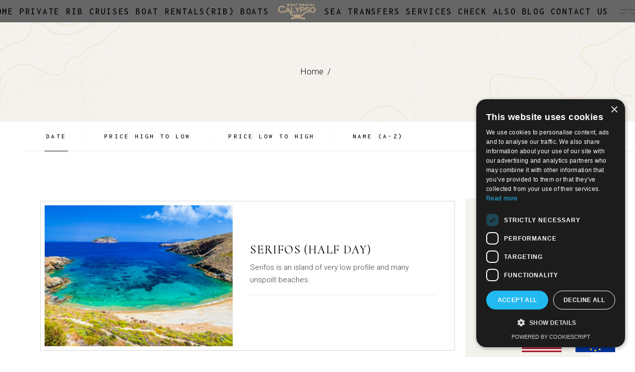

--- FILE ---
content_type: text/html; charset=UTF-8
request_url: https://sifnosboatrental.com/tour-destination/serifos/
body_size: 23853
content:
<!DOCTYPE html>
<html lang="en-US">
<head>
	<meta charset="UTF-8">
	<meta name="viewport" content="width=device-width, initial-scale=1, user-scalable=yes">
	<link rel="profile" href="https://gmpg.org/xfn/11">

	<meta name='robots' content='index, follow, max-image-preview:large, max-snippet:-1, max-video-preview:-1' />

<!-- Google Tag Manager for WordPress by gtm4wp.com -->
<script data-cfasync="false" data-pagespeed-no-defer>
	var gtm4wp_datalayer_name = "dataLayer";
	var dataLayer = dataLayer || [];
</script>
<!-- End Google Tag Manager for WordPress by gtm4wp.com -->
	<!-- This site is optimized with the Yoast SEO plugin v22.5 - https://yoast.com/wordpress/plugins/seo/ -->
	<title>Serifos Archives - Luxury Private Rib Cruises Sifnos | Sifnos Boat Rental</title>
	<link rel="canonical" href="https://sifnosboatrental.com/tour-destination/serifos/" />
	<meta property="og:locale" content="en_US" />
	<meta property="og:type" content="article" />
	<meta property="og:title" content="Serifos Archives - Luxury Private Rib Cruises Sifnos | Sifnos Boat Rental" />
	<meta property="og:url" content="https://sifnosboatrental.com/tour-destination/serifos/" />
	<meta property="og:site_name" content="Luxury Private Rib Cruises Sifnos | Sifnos Boat Rental" />
	<meta property="og:image" content="https://sifnosboatrental.com/wp-content/uploads/2022/12/logo2.png" />
	<meta property="og:image:width" content="200" />
	<meta property="og:image:height" content="110" />
	<meta property="og:image:type" content="image/png" />
	<meta name="twitter:card" content="summary_large_image" />
	<script type="application/ld+json" class="yoast-schema-graph">{"@context":"https://schema.org","@graph":[{"@type":"CollectionPage","@id":"https://sifnosboatrental.com/tour-destination/serifos/","url":"https://sifnosboatrental.com/tour-destination/serifos/","name":"Serifos Archives - Luxury Private Rib Cruises Sifnos | Sifnos Boat Rental","isPartOf":{"@id":"https://sifnosboatrental.com/#website"},"primaryImageOfPage":{"@id":"https://sifnosboatrental.com/tour-destination/serifos/#primaryimage"},"image":{"@id":"https://sifnosboatrental.com/tour-destination/serifos/#primaryimage"},"thumbnailUrl":"https://sifnosboatrental.com/wp-content/uploads/2022/12/serifos.jpg","breadcrumb":{"@id":"https://sifnosboatrental.com/tour-destination/serifos/#breadcrumb"},"inLanguage":"en-US"},{"@type":"ImageObject","inLanguage":"en-US","@id":"https://sifnosboatrental.com/tour-destination/serifos/#primaryimage","url":"https://sifnosboatrental.com/wp-content/uploads/2022/12/serifos.jpg","contentUrl":"https://sifnosboatrental.com/wp-content/uploads/2022/12/serifos.jpg","width":800,"height":600},{"@type":"BreadcrumbList","@id":"https://sifnosboatrental.com/tour-destination/serifos/#breadcrumb","itemListElement":[{"@type":"ListItem","position":1,"name":"Home","item":"https://sifnosboatrental.com/"},{"@type":"ListItem","position":2,"name":"Serifos"}]},{"@type":"WebSite","@id":"https://sifnosboatrental.com/#website","url":"https://sifnosboatrental.com/","name":"Luxury Private Rib Cruises Sifnos | Sifnos Boat Rentals","description":"Enjoy unforgettable luxru private RIB cruises to nearby islands. Fuel is included in the rate. During the trip, refreshments and light snacks will be offered to all guests.","publisher":{"@id":"https://sifnosboatrental.com/#organization"},"alternateName":"Sinfos Luxury Private Cruises","potentialAction":[{"@type":"SearchAction","target":{"@type":"EntryPoint","urlTemplate":"https://sifnosboatrental.com/?s={search_term_string}"},"query-input":"required name=search_term_string"}],"inLanguage":"en-US"},{"@type":"Organization","@id":"https://sifnosboatrental.com/#organization","name":"Luxury Private Rib Cruises Sifnos | Sifnos Boat Rentals","url":"https://sifnosboatrental.com/","logo":{"@type":"ImageObject","inLanguage":"en-US","@id":"https://sifnosboatrental.com/#/schema/logo/image/","url":"https://sifnosboatrental.com/wp-content/uploads/2022/12/logo2.png","contentUrl":"https://sifnosboatrental.com/wp-content/uploads/2022/12/logo2.png","width":200,"height":110,"caption":"Luxury Private Rib Cruises Sifnos | Sifnos Boat Rentals"},"image":{"@id":"https://sifnosboatrental.com/#/schema/logo/image/"},"sameAs":["https://www.facebook.com/SifnosBoatrental","https://www.instagram.com/sifnos_calypso_boat_rental/"]}]}</script>
	<!-- / Yoast SEO plugin. -->


<link rel='dns-prefetch' href='//fonts.googleapis.com' />
<link rel="alternate" type="application/rss+xml" title="Luxury Private Rib Cruises Sifnos | Sifnos Boat Rental &raquo; Feed" href="https://sifnosboatrental.com/feed/" />
<link rel="alternate" type="application/rss+xml" title="Luxury Private Rib Cruises Sifnos | Sifnos Boat Rental &raquo; Serifos Tour Destination Feed" href="https://sifnosboatrental.com/tour-destination/serifos/feed/" />
<style id='wp-img-auto-sizes-contain-inline-css' type='text/css'>
img:is([sizes=auto i],[sizes^="auto," i]){contain-intrinsic-size:3000px 1500px}
/*# sourceURL=wp-img-auto-sizes-contain-inline-css */
</style>
<link rel='stylesheet' id='sbi_styles-css' href='https://sifnosboatrental.com/wp-content/plugins/instagram-feed/css/sbi-styles.min.css?ver=6.3.1' type='text/css' media='all' />
<link rel='stylesheet' id='dripicons-css' href='https://sifnosboatrental.com/wp-content/plugins/seafarer-core/inc/icons/dripicons/assets/css/dripicons.min.css?ver=6.9' type='text/css' media='all' />
<link rel='stylesheet' id='elegant-icons-css' href='https://sifnosboatrental.com/wp-content/plugins/seafarer-core/inc/icons/elegant-icons/assets/css/elegant-icons.min.css?ver=6.9' type='text/css' media='all' />
<link rel='stylesheet' id='font-awesome-css' href='https://sifnosboatrental.com/wp-content/plugins/seafarer-core/inc/icons/font-awesome/assets/css/all.min.css?ver=6.9' type='text/css' media='all' />
<link rel='stylesheet' id='ionicons-css' href='https://sifnosboatrental.com/wp-content/plugins/seafarer-core/inc/icons/ionicons/assets/css/ionicons.min.css?ver=6.9' type='text/css' media='all' />
<link rel='stylesheet' id='linea-icons-css' href='https://sifnosboatrental.com/wp-content/plugins/seafarer-core/inc/icons/linea-icons/assets/css/linea-icons.min.css?ver=6.9' type='text/css' media='all' />
<link rel='stylesheet' id='linear-icons-css' href='https://sifnosboatrental.com/wp-content/plugins/seafarer-core/inc/icons/linear-icons/assets/css/linear-icons.min.css?ver=6.9' type='text/css' media='all' />
<link rel='stylesheet' id='material-icons-css' href='https://fonts.googleapis.com/icon?family=Material+Icons&#038;ver=6.9' type='text/css' media='all' />
<link rel='stylesheet' id='simple-line-icons-css' href='https://sifnosboatrental.com/wp-content/plugins/seafarer-core/inc/icons/simple-line-icons/assets/css/simple-line-icons.min.css?ver=6.9' type='text/css' media='all' />
<style id='wp-emoji-styles-inline-css' type='text/css'>

	img.wp-smiley, img.emoji {
		display: inline !important;
		border: none !important;
		box-shadow: none !important;
		height: 1em !important;
		width: 1em !important;
		margin: 0 0.07em !important;
		vertical-align: -0.1em !important;
		background: none !important;
		padding: 0 !important;
	}
/*# sourceURL=wp-emoji-styles-inline-css */
</style>
<style id='classic-theme-styles-inline-css' type='text/css'>
/*! This file is auto-generated */
.wp-block-button__link{color:#fff;background-color:#32373c;border-radius:9999px;box-shadow:none;text-decoration:none;padding:calc(.667em + 2px) calc(1.333em + 2px);font-size:1.125em}.wp-block-file__button{background:#32373c;color:#fff;text-decoration:none}
/*# sourceURL=/wp-includes/css/classic-themes.min.css */
</style>
<link rel='stylesheet' id='contact-form-7-css' href='https://sifnosboatrental.com/wp-content/plugins/contact-form-7/includes/css/styles.css?ver=5.9.3' type='text/css' media='all' />
<link rel='stylesheet' id='ctf_styles-css' href='https://sifnosboatrental.com/wp-content/plugins/custom-twitter-feeds/css/ctf-styles.min.css?ver=2.2.2' type='text/css' media='all' />
<style id='woocommerce-inline-inline-css' type='text/css'>
.woocommerce form .form-row .required { visibility: visible; }
/*# sourceURL=woocommerce-inline-inline-css */
</style>
<link rel='stylesheet' id='qi-addons-for-elementor-grid-style-css' href='https://sifnosboatrental.com/wp-content/plugins/qi-addons-for-elementor/assets/css/grid.min.css?ver=1.7.1' type='text/css' media='all' />
<link rel='stylesheet' id='qi-addons-for-elementor-helper-parts-style-css' href='https://sifnosboatrental.com/wp-content/plugins/qi-addons-for-elementor/assets/css/helper-parts.min.css?ver=1.7.1' type='text/css' media='all' />
<link rel='stylesheet' id='qi-addons-for-elementor-style-css' href='https://sifnosboatrental.com/wp-content/plugins/qi-addons-for-elementor/assets/css/main.min.css?ver=1.7.1' type='text/css' media='all' />
<link rel='stylesheet' id='perfect-scrollbar-css' href='https://sifnosboatrental.com/wp-content/plugins/seafarer-core/assets/plugins/perfect-scrollbar/perfect-scrollbar.css?ver=6.9' type='text/css' media='all' />
<link rel='stylesheet' id='swiper-css' href='https://sifnosboatrental.com/wp-content/plugins/elementor/assets/lib/swiper/v8/css/swiper.min.css?ver=8.4.5' type='text/css' media='all' />
<link rel='stylesheet' id='seafarer-main-css' href='https://sifnosboatrental.com/wp-content/themes/seafarer/assets/css/main.min.css?ver=6.9' type='text/css' media='all' />
<link rel='stylesheet' id='seafarer-core-style-css' href='https://sifnosboatrental.com/wp-content/plugins/seafarer-core/assets/css/seafarer-core.min.css?ver=6.9' type='text/css' media='all' />
<link rel='stylesheet' id='grw-public-main-css-css' href='https://sifnosboatrental.com/wp-content/plugins/widget-google-reviews/assets/css/public-main.css?ver=3.6.1' type='text/css' media='all' />
<link rel='stylesheet' id='seafarer-child-style-css' href='https://sifnosboatrental.com/wp-content/themes/seafarer-child/style.css?ver=6.9' type='text/css' media='all' />
<link rel='stylesheet' id='seafarer-google-fonts-css' href='https://fonts.googleapis.com/css?family=Roboto%3A300%2C400%2C500%2C600%2C700%7CCormorant+Upright%3A300%2C400%2C500%2C600%2C700%7CInconsolata%3A300%2C400%2C500%2C600%2C700%7CCormorant+Unicase%3A300%2C400%2C500%2C600%2C700&#038;subset=latin-ext&#038;display=swap&#038;ver=1.0.0' type='text/css' media='all' />
<link rel='stylesheet' id='seafarer-style-css' href='https://sifnosboatrental.com/wp-content/themes/seafarer/style.css?ver=6.9' type='text/css' media='all' />
<style id='seafarer-style-inline-css' type='text/css'>
.qodef-header-sticky { border-bottom-color: #bfa888;border-bottom-width: 1px;border-bottom-style: solid;}#qodef-page-header .qodef-header-logo-link { height: 100px;}#qodef-side-area { background-image: url(https://sifnosboatrental.com/wp-content/uploads/2021/08/sida-area-back.jpg);}#qodef-page-spinner .qodef-m-inner { background-image: url(https://sifnosboatrental.com/wp-content/uploads/2021/10/preloader-bckr.jpg);background-color: #f3f2ed;color: #bfa888;}.qodef-page-title { background-image: url(https://sifnosboatrental.com/wp-content/uploads/2021/07/Post-single-title-img.jpg);}
/*# sourceURL=seafarer-style-inline-css */
</style>
<script>(function(d, s, id){
  var js, fjs = d.getElementsByTagName(s)[0];
  if (d.getElementById(id)) {return;}
  js = d.createElement(s); js.id = id;
  js.src = 'https://api.anychat.one/widget/8fcbd101-a3cb-44b2-b62a-138a2b5afecd?r=' + encodeURIComponent(window.location);
  fjs.parentNode.insertBefore(js, fjs);
}(document, 'script', 'contactus-jssdk'));</script>
<script type="text/javascript" src="https://sifnosboatrental.com/wp-includes/js/jquery/jquery.min.js?ver=3.7.1" id="jquery-core-js"></script>
<script type="text/javascript" src="https://sifnosboatrental.com/wp-includes/js/jquery/jquery-migrate.min.js?ver=3.4.1" id="jquery-migrate-js"></script>
<script type="text/javascript" src="https://sifnosboatrental.com/wp-content/plugins/woocommerce/assets/js/jquery-blockui/jquery.blockUI.min.js?ver=2.7.0-wc.8.8.6" id="jquery-blockui-js" defer="defer" data-wp-strategy="defer"></script>
<script type="text/javascript" id="wc-add-to-cart-js-extra">
/* <![CDATA[ */
var wc_add_to_cart_params = {"ajax_url":"/wp-admin/admin-ajax.php","wc_ajax_url":"/?wc-ajax=%%endpoint%%","i18n_view_cart":"View cart","cart_url":"https://sifnosboatrental.com/cart/","is_cart":"","cart_redirect_after_add":"no"};
//# sourceURL=wc-add-to-cart-js-extra
/* ]]> */
</script>
<script type="text/javascript" src="https://sifnosboatrental.com/wp-content/plugins/woocommerce/assets/js/frontend/add-to-cart.min.js?ver=8.8.6" id="wc-add-to-cart-js" defer="defer" data-wp-strategy="defer"></script>
<script type="text/javascript" src="https://sifnosboatrental.com/wp-content/plugins/woocommerce/assets/js/js-cookie/js.cookie.min.js?ver=2.1.4-wc.8.8.6" id="js-cookie-js" defer="defer" data-wp-strategy="defer"></script>
<script type="text/javascript" id="woocommerce-js-extra">
/* <![CDATA[ */
var woocommerce_params = {"ajax_url":"/wp-admin/admin-ajax.php","wc_ajax_url":"/?wc-ajax=%%endpoint%%"};
//# sourceURL=woocommerce-js-extra
/* ]]> */
</script>
<script type="text/javascript" src="https://sifnosboatrental.com/wp-content/plugins/woocommerce/assets/js/frontend/woocommerce.min.js?ver=8.8.6" id="woocommerce-js" defer="defer" data-wp-strategy="defer"></script>
<script type="text/javascript" defer="defer" src="https://sifnosboatrental.com/wp-content/plugins/widget-google-reviews/assets/js/public-main.js?ver=3.6.1" id="grw-public-main-js-js"></script>
<script type="text/javascript" src="https://sifnosboatrental.com/wp-content/plugins/woocommerce/assets/js/select2/select2.full.min.js?ver=4.0.3-wc.8.8.6" id="select2-js" defer="defer" data-wp-strategy="defer"></script>
<link rel="https://api.w.org/" href="https://sifnosboatrental.com/wp-json/" /><link rel="EditURI" type="application/rsd+xml" title="RSD" href="https://sifnosboatrental.com/xmlrpc.php?rsd" />
<meta name="generator" content="WordPress 6.9" />
<meta name="generator" content="WooCommerce 8.8.6" />
<!-- start Simple Custom CSS and JS -->
<style type="text/css">
/* Add your CSS code here.

For example:
.example {
    color: red;
}

For brushing up on your CSS knowledge, check out http://www.w3schools.com/css/css_syntax.asp

End of comment */ 

.grecaptcha-badge{
	display: none;
}

.flags{
	position: fixed;
    bottom: 10px;
    right: 40px;
    z-index: 999;
}

</style>
<!-- end Simple Custom CSS and JS -->

<!-- Google Tag Manager for WordPress by gtm4wp.com -->
<!-- GTM Container placement set to automatic -->
<script data-cfasync="false" data-pagespeed-no-defer>
	var dataLayer_content = {"pagePostType":"tour","pagePostType2":"tax-tour","pageCategory":[]};
	dataLayer.push( dataLayer_content );
</script>
<script data-cfasync="false">
(function(w,d,s,l,i){w[l]=w[l]||[];w[l].push({'gtm.start':
new Date().getTime(),event:'gtm.js'});var f=d.getElementsByTagName(s)[0],
j=d.createElement(s),dl=l!='dataLayer'?'&l='+l:'';j.async=true;j.src=
'//www.googletagmanager.com/gtm.js?id='+i+dl;f.parentNode.insertBefore(j,f);
})(window,document,'script','dataLayer','GTM-5DM6397D');
</script>
<!-- End Google Tag Manager for WordPress by gtm4wp.com -->	<noscript><style>.woocommerce-product-gallery{ opacity: 1 !important; }</style></noscript>
	<meta name="generator" content="Elementor 3.27.3; features: additional_custom_breakpoints; settings: css_print_method-external, google_font-enabled, font_display-swap">
			<style>
				.e-con.e-parent:nth-of-type(n+4):not(.e-lazyloaded):not(.e-no-lazyload),
				.e-con.e-parent:nth-of-type(n+4):not(.e-lazyloaded):not(.e-no-lazyload) * {
					background-image: none !important;
				}
				@media screen and (max-height: 1024px) {
					.e-con.e-parent:nth-of-type(n+3):not(.e-lazyloaded):not(.e-no-lazyload),
					.e-con.e-parent:nth-of-type(n+3):not(.e-lazyloaded):not(.e-no-lazyload) * {
						background-image: none !important;
					}
				}
				@media screen and (max-height: 640px) {
					.e-con.e-parent:nth-of-type(n+2):not(.e-lazyloaded):not(.e-no-lazyload),
					.e-con.e-parent:nth-of-type(n+2):not(.e-lazyloaded):not(.e-no-lazyload) * {
						background-image: none !important;
					}
				}
			</style>
			<meta name="generator" content="Powered by Slider Revolution 6.5.9 - responsive, Mobile-Friendly Slider Plugin for WordPress with comfortable drag and drop interface." />
<link rel="icon" href="https://sifnosboatrental.com/wp-content/uploads/2022/12/cropped-logo2-32x32.png" sizes="32x32" />
<link rel="icon" href="https://sifnosboatrental.com/wp-content/uploads/2022/12/cropped-logo2-192x192.png" sizes="192x192" />
<link rel="apple-touch-icon" href="https://sifnosboatrental.com/wp-content/uploads/2022/12/cropped-logo2-180x180.png" />
<meta name="msapplication-TileImage" content="https://sifnosboatrental.com/wp-content/uploads/2022/12/cropped-logo2-270x270.png" />
<script type="text/javascript">function setREVStartSize(e){
			//window.requestAnimationFrame(function() {				 
				window.RSIW = window.RSIW===undefined ? window.innerWidth : window.RSIW;	
				window.RSIH = window.RSIH===undefined ? window.innerHeight : window.RSIH;	
				try {								
					var pw = document.getElementById(e.c).parentNode.offsetWidth,
						newh;
					pw = pw===0 || isNaN(pw) ? window.RSIW : pw;
					e.tabw = e.tabw===undefined ? 0 : parseInt(e.tabw);
					e.thumbw = e.thumbw===undefined ? 0 : parseInt(e.thumbw);
					e.tabh = e.tabh===undefined ? 0 : parseInt(e.tabh);
					e.thumbh = e.thumbh===undefined ? 0 : parseInt(e.thumbh);
					e.tabhide = e.tabhide===undefined ? 0 : parseInt(e.tabhide);
					e.thumbhide = e.thumbhide===undefined ? 0 : parseInt(e.thumbhide);
					e.mh = e.mh===undefined || e.mh=="" || e.mh==="auto" ? 0 : parseInt(e.mh,0);		
					if(e.layout==="fullscreen" || e.l==="fullscreen") 						
						newh = Math.max(e.mh,window.RSIH);					
					else{					
						e.gw = Array.isArray(e.gw) ? e.gw : [e.gw];
						for (var i in e.rl) if (e.gw[i]===undefined || e.gw[i]===0) e.gw[i] = e.gw[i-1];					
						e.gh = e.el===undefined || e.el==="" || (Array.isArray(e.el) && e.el.length==0)? e.gh : e.el;
						e.gh = Array.isArray(e.gh) ? e.gh : [e.gh];
						for (var i in e.rl) if (e.gh[i]===undefined || e.gh[i]===0) e.gh[i] = e.gh[i-1];
											
						var nl = new Array(e.rl.length),
							ix = 0,						
							sl;					
						e.tabw = e.tabhide>=pw ? 0 : e.tabw;
						e.thumbw = e.thumbhide>=pw ? 0 : e.thumbw;
						e.tabh = e.tabhide>=pw ? 0 : e.tabh;
						e.thumbh = e.thumbhide>=pw ? 0 : e.thumbh;					
						for (var i in e.rl) nl[i] = e.rl[i]<window.RSIW ? 0 : e.rl[i];
						sl = nl[0];									
						for (var i in nl) if (sl>nl[i] && nl[i]>0) { sl = nl[i]; ix=i;}															
						var m = pw>(e.gw[ix]+e.tabw+e.thumbw) ? 1 : (pw-(e.tabw+e.thumbw)) / (e.gw[ix]);					
						newh =  (e.gh[ix] * m) + (e.tabh + e.thumbh);
					}
					var el = document.getElementById(e.c);
					if (el!==null && el) el.style.height = newh+"px";					
					el = document.getElementById(e.c+"_wrapper");
					if (el!==null && el) {
						el.style.height = newh+"px";
						el.style.display = "block";
					}
				} catch(e){
					console.log("Failure at Presize of Slider:" + e)
				}					   
			//});
		  };</script>
		<style type="text/css" id="wp-custom-css">
			.qodef-tour.qodef-item-layout--standard .qodef-tabs.qodef-layout--simple .qodef-tab-content {
    padding: 65px 0 0;
}

.qodef-tour.qodef-item-layout--standard .qodef-tabs.qodef-layout--simple .qodef-tabs-navigation {
    border-bottom: none;
    display: none;
}

.widget:not(.widget_seafarer_core_title_widget) {
    margin: 0px 0 -50px;
}

#qodef-tour-reservation{
	    display: none;
}
.widget[class*="_search"] .qodef-search-form-inner{
	display: none;
}
.qodef-header-navigation>ul>li{
	margin:0 25px;
}

#qodef-page-header .qodef-header-logo-link.qodef-height--not-set img{
	max-height: 75%;
}

.qodef-header-navigation>ul>li {
    margin: 0 15px;
}

.qodef-header--divided #qodef-page-header .qodef-header-navigation {
    margin: 0px 25px;
}

.qodef-tour-list.qodef-layout--simple .qodef-e-inner{
	box-shadow:1px 0 19px rgb(2 21 39 / 34%);
	 transition: 0.5s;
}

.qodef-tour-list.qodef-layout--simple .qodef-e-inner:hover{
	box-shadow:1px 0 19px rgb(2 21 39 / 85%);
}

#block-83{
	    border: 1px solid #c2ac8c;
    padding: 24px;
    box-shadow: 8px 1px 13px rgb(2 21 39 / 35%);
}
@media (max-width: 767px){
	
	.elementor-reverse-mobile>.elementor-container>:first-child {
    -webkit-box-ordinal-group: 11;
    -ms-flex-order: 10;
    order: 1;
}
	.elementor-reverse-mobile>.elementor-container>:nth-child(2) {
    -webkit-box-ordinal-group: 10;
    -ms-flex-order: 9;
    order: 87;
}
	.elementor-element-90bb111{
		order:0 !important; 
	}
}
#qodef-page-inner {
	padding: 60px 0 100px;
}
.qodef-header--divided #qodef-page-header {
    height: 45px;
}

.anchor-after:after {

    content: url(/wp-content/uploads/2022/12/anchor-side.png);
    margin-top: 1px;
    margin-left: 10px;
}

.qodef-tour .qodef-m-image {

    display: none;
}

a.boat-rental{
	margin-top:10px !important;
	transition: 1s;
}
a.boat-rental:hover{
	background-color: #021527 !important;
}
#bottom-index{
	    margin-bottom: -100px;
}

@media (max-width: 600px){
	#slider-6-slide-10-layer-0{
		font-size:40px !important;
	}
	#slider-6-slide-9-layer-0{
		font-size:45px !important;
	}
	#slider-6-slide-8-layer-0{
		font-size:29px !important;
		    line-height: 45px !important;
		padding-top: 15px !important;
	}
	.qodef-opener-icon.qodef-source--predefined .qodef-m-line{
		background-color: #bfa888 !important;
	}
	#qodef-page-outer {
    margin-top: -100px;
}
	.oder1m{
		order: 1;
	}
		.oder2m{
		order: 2;
	}
}
#qodef-page-mobile-header{
	background-color:#021527 !important;
}
h1{
	font-size:50px;
}
.boatrent_sub{
	margin: 0px;
}

.nexto {
	display: flex;
	justify-content: space-between;
}
.qodef-header--divided #qodef-page-header .qodef-header-navigation {
    margin: 0px 0px;
}
.qodef-header-navigation>ul>li {
    margin: 0 10px;
}
.qodef-menu-item-text{
	font-size:18px !important
}


.qodef-header-navigation>ul>li {
    margin: 0 1px 0px 10px;
}
.qodef-header-navigation>ul>li>a:before {
    position: absolute;
    bottom: 12px;
    content: '';
    height: 1px;
	left: 0px;
    width: 90%;
    background-color: currentColor;
    transform: scaleX(0);
    transform-origin: left;
    transition: transform .4s ease-out;
}

#rev_slider_6_1_forcefullwidth #slider-6-slide-9-layer-0, #slider-6-slide-9-layer-6, #slider-6-slide-9-layer-7, #slider-6-slide-10-layer-0, #slider-6-slide-10-layer-6, #slider-6-slide-8-layer-0, #slider-6-slide-8-layer-7, #slider-6-slide-8-layer-6, #slider-6-slide-10-layer-7, .custom-shadow, .qodef-page-title .qodef-m-title, .qodef-page-title .qodef-m-subtitle {
    text-shadow: 3px 0px 7px rgba(81,67,21,0.8), -3px 0px 7px rgba(81,67,21,0.8), 0px 4px 7px rgba(81,67,21,0.8);
}

@media only screen and (max-width: 1200px)  {
	.qodef-opener-icon.qodef-source--predefined .qodef-m-lines{
		color: #bfa888 !important;
    width: 50px;
    height: 12px;
	}
	
	.qodef-opener-icon.qodef-source--predefined .qodef-m-line{
		height: 2px !important;
	}
	
	.qodef-opener-icon.qodef-source--predefined .qodef-m-lines{
			color: #bfa888 !important;
	}
}

.qodef-opener-icon{
	color: white;
}

.elementor-element-75d3eb2{
	max-height: 280px;
}

.elementor-element-ce83a7b{
	max-height: 278px;
}

.elementor-element-ce83a7b img{
	max-height: 280px;
	object-fit: cover;
}

.bookingribco select{
	width: 100%;
}

@media (max-width: 1440px){
	.qodef-header-navigation>ul>li>a{
		font-size: 11px;
		font-weight:500;
	}
	
	.qodef-header--divided #qodef-page-header .qodef-divided-header-left-wrapper {
    justify-content: space-between;
    padding-right: 15px;
}
	.qodef-header--divided #qodef-page-header .qodef-divided-header-right-wrapper {
    justify-content: space-between;
    padding-left: 15px;
}
}

#qodef-top-area, .qodef-header--divided #qodef-page-header {
	background-color: #00000099;
}



/* Αρχική κατάσταση: Κρυμμένο και μετατοπισμένο πάνω */
.qodef-header-sticky {
    transform: translateY(-100%);
    transition: transform 0.4s ease-in-out, opacity 0.4s ease;
    opacity: 0;
    visibility: hidden;
    position: fixed !important; /* Σιγουρευόμαστε ότι είναι fixed */
    top: 0;
    left: 0;
    width: 100%;
    z-index: 999;
}

/* Κατάσταση εμφάνισης κατά το scroll */
.qodef-header-sticky.show-sticky {
    transform: translateY(0);
    opacity: 1;
    visibility: visible;
	margin-top: px;
}		</style>
		<style id='wp-block-image-inline-css' type='text/css'>
.wp-block-image>a,.wp-block-image>figure>a{display:inline-block}.wp-block-image img{box-sizing:border-box;height:auto;max-width:100%;vertical-align:bottom}@media not (prefers-reduced-motion){.wp-block-image img.hide{visibility:hidden}.wp-block-image img.show{animation:show-content-image .4s}}.wp-block-image[style*=border-radius] img,.wp-block-image[style*=border-radius]>a{border-radius:inherit}.wp-block-image.has-custom-border img{box-sizing:border-box}.wp-block-image.aligncenter{text-align:center}.wp-block-image.alignfull>a,.wp-block-image.alignwide>a{width:100%}.wp-block-image.alignfull img,.wp-block-image.alignwide img{height:auto;width:100%}.wp-block-image .aligncenter,.wp-block-image .alignleft,.wp-block-image .alignright,.wp-block-image.aligncenter,.wp-block-image.alignleft,.wp-block-image.alignright{display:table}.wp-block-image .aligncenter>figcaption,.wp-block-image .alignleft>figcaption,.wp-block-image .alignright>figcaption,.wp-block-image.aligncenter>figcaption,.wp-block-image.alignleft>figcaption,.wp-block-image.alignright>figcaption{caption-side:bottom;display:table-caption}.wp-block-image .alignleft{float:left;margin:.5em 1em .5em 0}.wp-block-image .alignright{float:right;margin:.5em 0 .5em 1em}.wp-block-image .aligncenter{margin-left:auto;margin-right:auto}.wp-block-image :where(figcaption){margin-bottom:1em;margin-top:.5em}.wp-block-image.is-style-circle-mask img{border-radius:9999px}@supports ((-webkit-mask-image:none) or (mask-image:none)) or (-webkit-mask-image:none){.wp-block-image.is-style-circle-mask img{border-radius:0;-webkit-mask-image:url('data:image/svg+xml;utf8,<svg viewBox="0 0 100 100" xmlns="http://www.w3.org/2000/svg"><circle cx="50" cy="50" r="50"/></svg>');mask-image:url('data:image/svg+xml;utf8,<svg viewBox="0 0 100 100" xmlns="http://www.w3.org/2000/svg"><circle cx="50" cy="50" r="50"/></svg>');mask-mode:alpha;-webkit-mask-position:center;mask-position:center;-webkit-mask-repeat:no-repeat;mask-repeat:no-repeat;-webkit-mask-size:contain;mask-size:contain}}:root :where(.wp-block-image.is-style-rounded img,.wp-block-image .is-style-rounded img){border-radius:9999px}.wp-block-image figure{margin:0}.wp-lightbox-container{display:flex;flex-direction:column;position:relative}.wp-lightbox-container img{cursor:zoom-in}.wp-lightbox-container img:hover+button{opacity:1}.wp-lightbox-container button{align-items:center;backdrop-filter:blur(16px) saturate(180%);background-color:#5a5a5a40;border:none;border-radius:4px;cursor:zoom-in;display:flex;height:20px;justify-content:center;opacity:0;padding:0;position:absolute;right:16px;text-align:center;top:16px;width:20px;z-index:100}@media not (prefers-reduced-motion){.wp-lightbox-container button{transition:opacity .2s ease}}.wp-lightbox-container button:focus-visible{outline:3px auto #5a5a5a40;outline:3px auto -webkit-focus-ring-color;outline-offset:3px}.wp-lightbox-container button:hover{cursor:pointer;opacity:1}.wp-lightbox-container button:focus{opacity:1}.wp-lightbox-container button:focus,.wp-lightbox-container button:hover,.wp-lightbox-container button:not(:hover):not(:active):not(.has-background){background-color:#5a5a5a40;border:none}.wp-lightbox-overlay{box-sizing:border-box;cursor:zoom-out;height:100vh;left:0;overflow:hidden;position:fixed;top:0;visibility:hidden;width:100%;z-index:100000}.wp-lightbox-overlay .close-button{align-items:center;cursor:pointer;display:flex;justify-content:center;min-height:40px;min-width:40px;padding:0;position:absolute;right:calc(env(safe-area-inset-right) + 16px);top:calc(env(safe-area-inset-top) + 16px);z-index:5000000}.wp-lightbox-overlay .close-button:focus,.wp-lightbox-overlay .close-button:hover,.wp-lightbox-overlay .close-button:not(:hover):not(:active):not(.has-background){background:none;border:none}.wp-lightbox-overlay .lightbox-image-container{height:var(--wp--lightbox-container-height);left:50%;overflow:hidden;position:absolute;top:50%;transform:translate(-50%,-50%);transform-origin:top left;width:var(--wp--lightbox-container-width);z-index:9999999999}.wp-lightbox-overlay .wp-block-image{align-items:center;box-sizing:border-box;display:flex;height:100%;justify-content:center;margin:0;position:relative;transform-origin:0 0;width:100%;z-index:3000000}.wp-lightbox-overlay .wp-block-image img{height:var(--wp--lightbox-image-height);min-height:var(--wp--lightbox-image-height);min-width:var(--wp--lightbox-image-width);width:var(--wp--lightbox-image-width)}.wp-lightbox-overlay .wp-block-image figcaption{display:none}.wp-lightbox-overlay button{background:none;border:none}.wp-lightbox-overlay .scrim{background-color:#fff;height:100%;opacity:.9;position:absolute;width:100%;z-index:2000000}.wp-lightbox-overlay.active{visibility:visible}@media not (prefers-reduced-motion){.wp-lightbox-overlay.active{animation:turn-on-visibility .25s both}.wp-lightbox-overlay.active img{animation:turn-on-visibility .35s both}.wp-lightbox-overlay.show-closing-animation:not(.active){animation:turn-off-visibility .35s both}.wp-lightbox-overlay.show-closing-animation:not(.active) img{animation:turn-off-visibility .25s both}.wp-lightbox-overlay.zoom.active{animation:none;opacity:1;visibility:visible}.wp-lightbox-overlay.zoom.active .lightbox-image-container{animation:lightbox-zoom-in .4s}.wp-lightbox-overlay.zoom.active .lightbox-image-container img{animation:none}.wp-lightbox-overlay.zoom.active .scrim{animation:turn-on-visibility .4s forwards}.wp-lightbox-overlay.zoom.show-closing-animation:not(.active){animation:none}.wp-lightbox-overlay.zoom.show-closing-animation:not(.active) .lightbox-image-container{animation:lightbox-zoom-out .4s}.wp-lightbox-overlay.zoom.show-closing-animation:not(.active) .lightbox-image-container img{animation:none}.wp-lightbox-overlay.zoom.show-closing-animation:not(.active) .scrim{animation:turn-off-visibility .4s forwards}}@keyframes show-content-image{0%{visibility:hidden}99%{visibility:hidden}to{visibility:visible}}@keyframes turn-on-visibility{0%{opacity:0}to{opacity:1}}@keyframes turn-off-visibility{0%{opacity:1;visibility:visible}99%{opacity:0;visibility:visible}to{opacity:0;visibility:hidden}}@keyframes lightbox-zoom-in{0%{transform:translate(calc((-100vw + var(--wp--lightbox-scrollbar-width))/2 + var(--wp--lightbox-initial-left-position)),calc(-50vh + var(--wp--lightbox-initial-top-position))) scale(var(--wp--lightbox-scale))}to{transform:translate(-50%,-50%) scale(1)}}@keyframes lightbox-zoom-out{0%{transform:translate(-50%,-50%) scale(1);visibility:visible}99%{visibility:visible}to{transform:translate(calc((-100vw + var(--wp--lightbox-scrollbar-width))/2 + var(--wp--lightbox-initial-left-position)),calc(-50vh + var(--wp--lightbox-initial-top-position))) scale(var(--wp--lightbox-scale));visibility:hidden}}
/*# sourceURL=https://sifnosboatrental.com/wp-includes/blocks/image/style.min.css */
</style>
<style id='wp-block-columns-inline-css' type='text/css'>
.wp-block-columns{box-sizing:border-box;display:flex;flex-wrap:wrap!important}@media (min-width:782px){.wp-block-columns{flex-wrap:nowrap!important}}.wp-block-columns{align-items:normal!important}.wp-block-columns.are-vertically-aligned-top{align-items:flex-start}.wp-block-columns.are-vertically-aligned-center{align-items:center}.wp-block-columns.are-vertically-aligned-bottom{align-items:flex-end}@media (max-width:781px){.wp-block-columns:not(.is-not-stacked-on-mobile)>.wp-block-column{flex-basis:100%!important}}@media (min-width:782px){.wp-block-columns:not(.is-not-stacked-on-mobile)>.wp-block-column{flex-basis:0;flex-grow:1}.wp-block-columns:not(.is-not-stacked-on-mobile)>.wp-block-column[style*=flex-basis]{flex-grow:0}}.wp-block-columns.is-not-stacked-on-mobile{flex-wrap:nowrap!important}.wp-block-columns.is-not-stacked-on-mobile>.wp-block-column{flex-basis:0;flex-grow:1}.wp-block-columns.is-not-stacked-on-mobile>.wp-block-column[style*=flex-basis]{flex-grow:0}:where(.wp-block-columns){margin-bottom:1.75em}:where(.wp-block-columns.has-background){padding:1.25em 2.375em}.wp-block-column{flex-grow:1;min-width:0;overflow-wrap:break-word;word-break:break-word}.wp-block-column.is-vertically-aligned-top{align-self:flex-start}.wp-block-column.is-vertically-aligned-center{align-self:center}.wp-block-column.is-vertically-aligned-bottom{align-self:flex-end}.wp-block-column.is-vertically-aligned-stretch{align-self:stretch}.wp-block-column.is-vertically-aligned-bottom,.wp-block-column.is-vertically-aligned-center,.wp-block-column.is-vertically-aligned-top{width:100%}
/*# sourceURL=https://sifnosboatrental.com/wp-includes/blocks/columns/style.min.css */
</style>
<style id='wp-block-group-inline-css' type='text/css'>
.wp-block-group{box-sizing:border-box}:where(.wp-block-group.wp-block-group-is-layout-constrained){position:relative}
/*# sourceURL=https://sifnosboatrental.com/wp-includes/blocks/group/style.min.css */
</style>
<style id='wp-block-paragraph-inline-css' type='text/css'>
.is-small-text{font-size:.875em}.is-regular-text{font-size:1em}.is-large-text{font-size:2.25em}.is-larger-text{font-size:3em}.has-drop-cap:not(:focus):first-letter{float:left;font-size:8.4em;font-style:normal;font-weight:100;line-height:.68;margin:.05em .1em 0 0;text-transform:uppercase}body.rtl .has-drop-cap:not(:focus):first-letter{float:none;margin-left:.1em}p.has-drop-cap.has-background{overflow:hidden}:root :where(p.has-background){padding:1.25em 2.375em}:where(p.has-text-color:not(.has-link-color)) a{color:inherit}p.has-text-align-left[style*="writing-mode:vertical-lr"],p.has-text-align-right[style*="writing-mode:vertical-rl"]{rotate:180deg}
/*# sourceURL=https://sifnosboatrental.com/wp-includes/blocks/paragraph/style.min.css */
</style>
<link rel='stylesheet' id='wc-blocks-style-css' href='https://sifnosboatrental.com/wp-content/plugins/woocommerce/assets/client/blocks/wc-blocks.css?ver=wc-8.8.6' type='text/css' media='all' />
<style id='wp-block-search-inline-css' type='text/css'>
.wp-block-search__button{margin-left:10px;word-break:normal}.wp-block-search__button.has-icon{line-height:0}.wp-block-search__button svg{height:1.25em;min-height:24px;min-width:24px;width:1.25em;fill:currentColor;vertical-align:text-bottom}:where(.wp-block-search__button){border:1px solid #ccc;padding:6px 10px}.wp-block-search__inside-wrapper{display:flex;flex:auto;flex-wrap:nowrap;max-width:100%}.wp-block-search__label{width:100%}.wp-block-search.wp-block-search__button-only .wp-block-search__button{box-sizing:border-box;display:flex;flex-shrink:0;justify-content:center;margin-left:0;max-width:100%}.wp-block-search.wp-block-search__button-only .wp-block-search__inside-wrapper{min-width:0!important;transition-property:width}.wp-block-search.wp-block-search__button-only .wp-block-search__input{flex-basis:100%;transition-duration:.3s}.wp-block-search.wp-block-search__button-only.wp-block-search__searchfield-hidden,.wp-block-search.wp-block-search__button-only.wp-block-search__searchfield-hidden .wp-block-search__inside-wrapper{overflow:hidden}.wp-block-search.wp-block-search__button-only.wp-block-search__searchfield-hidden .wp-block-search__input{border-left-width:0!important;border-right-width:0!important;flex-basis:0;flex-grow:0;margin:0;min-width:0!important;padding-left:0!important;padding-right:0!important;width:0!important}:where(.wp-block-search__input){appearance:none;border:1px solid #949494;flex-grow:1;font-family:inherit;font-size:inherit;font-style:inherit;font-weight:inherit;letter-spacing:inherit;line-height:inherit;margin-left:0;margin-right:0;min-width:3rem;padding:8px;text-decoration:unset!important;text-transform:inherit}:where(.wp-block-search__button-inside .wp-block-search__inside-wrapper){background-color:#fff;border:1px solid #949494;box-sizing:border-box;padding:4px}:where(.wp-block-search__button-inside .wp-block-search__inside-wrapper) .wp-block-search__input{border:none;border-radius:0;padding:0 4px}:where(.wp-block-search__button-inside .wp-block-search__inside-wrapper) .wp-block-search__input:focus{outline:none}:where(.wp-block-search__button-inside .wp-block-search__inside-wrapper) :where(.wp-block-search__button){padding:4px 8px}.wp-block-search.aligncenter .wp-block-search__inside-wrapper{margin:auto}.wp-block[data-align=right] .wp-block-search.wp-block-search__button-only .wp-block-search__inside-wrapper{float:right}
/*# sourceURL=https://sifnosboatrental.com/wp-includes/blocks/search/style.min.css */
</style>
<style id='global-styles-inline-css' type='text/css'>
:root{--wp--preset--aspect-ratio--square: 1;--wp--preset--aspect-ratio--4-3: 4/3;--wp--preset--aspect-ratio--3-4: 3/4;--wp--preset--aspect-ratio--3-2: 3/2;--wp--preset--aspect-ratio--2-3: 2/3;--wp--preset--aspect-ratio--16-9: 16/9;--wp--preset--aspect-ratio--9-16: 9/16;--wp--preset--color--black: #000000;--wp--preset--color--cyan-bluish-gray: #abb8c3;--wp--preset--color--white: #ffffff;--wp--preset--color--pale-pink: #f78da7;--wp--preset--color--vivid-red: #cf2e2e;--wp--preset--color--luminous-vivid-orange: #ff6900;--wp--preset--color--luminous-vivid-amber: #fcb900;--wp--preset--color--light-green-cyan: #7bdcb5;--wp--preset--color--vivid-green-cyan: #00d084;--wp--preset--color--pale-cyan-blue: #8ed1fc;--wp--preset--color--vivid-cyan-blue: #0693e3;--wp--preset--color--vivid-purple: #9b51e0;--wp--preset--gradient--vivid-cyan-blue-to-vivid-purple: linear-gradient(135deg,rgb(6,147,227) 0%,rgb(155,81,224) 100%);--wp--preset--gradient--light-green-cyan-to-vivid-green-cyan: linear-gradient(135deg,rgb(122,220,180) 0%,rgb(0,208,130) 100%);--wp--preset--gradient--luminous-vivid-amber-to-luminous-vivid-orange: linear-gradient(135deg,rgb(252,185,0) 0%,rgb(255,105,0) 100%);--wp--preset--gradient--luminous-vivid-orange-to-vivid-red: linear-gradient(135deg,rgb(255,105,0) 0%,rgb(207,46,46) 100%);--wp--preset--gradient--very-light-gray-to-cyan-bluish-gray: linear-gradient(135deg,rgb(238,238,238) 0%,rgb(169,184,195) 100%);--wp--preset--gradient--cool-to-warm-spectrum: linear-gradient(135deg,rgb(74,234,220) 0%,rgb(151,120,209) 20%,rgb(207,42,186) 40%,rgb(238,44,130) 60%,rgb(251,105,98) 80%,rgb(254,248,76) 100%);--wp--preset--gradient--blush-light-purple: linear-gradient(135deg,rgb(255,206,236) 0%,rgb(152,150,240) 100%);--wp--preset--gradient--blush-bordeaux: linear-gradient(135deg,rgb(254,205,165) 0%,rgb(254,45,45) 50%,rgb(107,0,62) 100%);--wp--preset--gradient--luminous-dusk: linear-gradient(135deg,rgb(255,203,112) 0%,rgb(199,81,192) 50%,rgb(65,88,208) 100%);--wp--preset--gradient--pale-ocean: linear-gradient(135deg,rgb(255,245,203) 0%,rgb(182,227,212) 50%,rgb(51,167,181) 100%);--wp--preset--gradient--electric-grass: linear-gradient(135deg,rgb(202,248,128) 0%,rgb(113,206,126) 100%);--wp--preset--gradient--midnight: linear-gradient(135deg,rgb(2,3,129) 0%,rgb(40,116,252) 100%);--wp--preset--font-size--small: 13px;--wp--preset--font-size--medium: 20px;--wp--preset--font-size--large: 36px;--wp--preset--font-size--x-large: 42px;--wp--preset--spacing--20: 0.44rem;--wp--preset--spacing--30: 0.67rem;--wp--preset--spacing--40: 1rem;--wp--preset--spacing--50: 1.5rem;--wp--preset--spacing--60: 2.25rem;--wp--preset--spacing--70: 3.38rem;--wp--preset--spacing--80: 5.06rem;--wp--preset--shadow--natural: 6px 6px 9px rgba(0, 0, 0, 0.2);--wp--preset--shadow--deep: 12px 12px 50px rgba(0, 0, 0, 0.4);--wp--preset--shadow--sharp: 6px 6px 0px rgba(0, 0, 0, 0.2);--wp--preset--shadow--outlined: 6px 6px 0px -3px rgb(255, 255, 255), 6px 6px rgb(0, 0, 0);--wp--preset--shadow--crisp: 6px 6px 0px rgb(0, 0, 0);}:where(.is-layout-flex){gap: 0.5em;}:where(.is-layout-grid){gap: 0.5em;}body .is-layout-flex{display: flex;}.is-layout-flex{flex-wrap: wrap;align-items: center;}.is-layout-flex > :is(*, div){margin: 0;}body .is-layout-grid{display: grid;}.is-layout-grid > :is(*, div){margin: 0;}:where(.wp-block-columns.is-layout-flex){gap: 2em;}:where(.wp-block-columns.is-layout-grid){gap: 2em;}:where(.wp-block-post-template.is-layout-flex){gap: 1.25em;}:where(.wp-block-post-template.is-layout-grid){gap: 1.25em;}.has-black-color{color: var(--wp--preset--color--black) !important;}.has-cyan-bluish-gray-color{color: var(--wp--preset--color--cyan-bluish-gray) !important;}.has-white-color{color: var(--wp--preset--color--white) !important;}.has-pale-pink-color{color: var(--wp--preset--color--pale-pink) !important;}.has-vivid-red-color{color: var(--wp--preset--color--vivid-red) !important;}.has-luminous-vivid-orange-color{color: var(--wp--preset--color--luminous-vivid-orange) !important;}.has-luminous-vivid-amber-color{color: var(--wp--preset--color--luminous-vivid-amber) !important;}.has-light-green-cyan-color{color: var(--wp--preset--color--light-green-cyan) !important;}.has-vivid-green-cyan-color{color: var(--wp--preset--color--vivid-green-cyan) !important;}.has-pale-cyan-blue-color{color: var(--wp--preset--color--pale-cyan-blue) !important;}.has-vivid-cyan-blue-color{color: var(--wp--preset--color--vivid-cyan-blue) !important;}.has-vivid-purple-color{color: var(--wp--preset--color--vivid-purple) !important;}.has-black-background-color{background-color: var(--wp--preset--color--black) !important;}.has-cyan-bluish-gray-background-color{background-color: var(--wp--preset--color--cyan-bluish-gray) !important;}.has-white-background-color{background-color: var(--wp--preset--color--white) !important;}.has-pale-pink-background-color{background-color: var(--wp--preset--color--pale-pink) !important;}.has-vivid-red-background-color{background-color: var(--wp--preset--color--vivid-red) !important;}.has-luminous-vivid-orange-background-color{background-color: var(--wp--preset--color--luminous-vivid-orange) !important;}.has-luminous-vivid-amber-background-color{background-color: var(--wp--preset--color--luminous-vivid-amber) !important;}.has-light-green-cyan-background-color{background-color: var(--wp--preset--color--light-green-cyan) !important;}.has-vivid-green-cyan-background-color{background-color: var(--wp--preset--color--vivid-green-cyan) !important;}.has-pale-cyan-blue-background-color{background-color: var(--wp--preset--color--pale-cyan-blue) !important;}.has-vivid-cyan-blue-background-color{background-color: var(--wp--preset--color--vivid-cyan-blue) !important;}.has-vivid-purple-background-color{background-color: var(--wp--preset--color--vivid-purple) !important;}.has-black-border-color{border-color: var(--wp--preset--color--black) !important;}.has-cyan-bluish-gray-border-color{border-color: var(--wp--preset--color--cyan-bluish-gray) !important;}.has-white-border-color{border-color: var(--wp--preset--color--white) !important;}.has-pale-pink-border-color{border-color: var(--wp--preset--color--pale-pink) !important;}.has-vivid-red-border-color{border-color: var(--wp--preset--color--vivid-red) !important;}.has-luminous-vivid-orange-border-color{border-color: var(--wp--preset--color--luminous-vivid-orange) !important;}.has-luminous-vivid-amber-border-color{border-color: var(--wp--preset--color--luminous-vivid-amber) !important;}.has-light-green-cyan-border-color{border-color: var(--wp--preset--color--light-green-cyan) !important;}.has-vivid-green-cyan-border-color{border-color: var(--wp--preset--color--vivid-green-cyan) !important;}.has-pale-cyan-blue-border-color{border-color: var(--wp--preset--color--pale-cyan-blue) !important;}.has-vivid-cyan-blue-border-color{border-color: var(--wp--preset--color--vivid-cyan-blue) !important;}.has-vivid-purple-border-color{border-color: var(--wp--preset--color--vivid-purple) !important;}.has-vivid-cyan-blue-to-vivid-purple-gradient-background{background: var(--wp--preset--gradient--vivid-cyan-blue-to-vivid-purple) !important;}.has-light-green-cyan-to-vivid-green-cyan-gradient-background{background: var(--wp--preset--gradient--light-green-cyan-to-vivid-green-cyan) !important;}.has-luminous-vivid-amber-to-luminous-vivid-orange-gradient-background{background: var(--wp--preset--gradient--luminous-vivid-amber-to-luminous-vivid-orange) !important;}.has-luminous-vivid-orange-to-vivid-red-gradient-background{background: var(--wp--preset--gradient--luminous-vivid-orange-to-vivid-red) !important;}.has-very-light-gray-to-cyan-bluish-gray-gradient-background{background: var(--wp--preset--gradient--very-light-gray-to-cyan-bluish-gray) !important;}.has-cool-to-warm-spectrum-gradient-background{background: var(--wp--preset--gradient--cool-to-warm-spectrum) !important;}.has-blush-light-purple-gradient-background{background: var(--wp--preset--gradient--blush-light-purple) !important;}.has-blush-bordeaux-gradient-background{background: var(--wp--preset--gradient--blush-bordeaux) !important;}.has-luminous-dusk-gradient-background{background: var(--wp--preset--gradient--luminous-dusk) !important;}.has-pale-ocean-gradient-background{background: var(--wp--preset--gradient--pale-ocean) !important;}.has-electric-grass-gradient-background{background: var(--wp--preset--gradient--electric-grass) !important;}.has-midnight-gradient-background{background: var(--wp--preset--gradient--midnight) !important;}.has-small-font-size{font-size: var(--wp--preset--font-size--small) !important;}.has-medium-font-size{font-size: var(--wp--preset--font-size--medium) !important;}.has-large-font-size{font-size: var(--wp--preset--font-size--large) !important;}.has-x-large-font-size{font-size: var(--wp--preset--font-size--x-large) !important;}
:where(.wp-block-columns.is-layout-flex){gap: 2em;}:where(.wp-block-columns.is-layout-grid){gap: 2em;}
/*# sourceURL=global-styles-inline-css */
</style>
<style id='core-block-supports-inline-css' type='text/css'>
.wp-container-core-columns-is-layout-9d6595d7{flex-wrap:nowrap;}.wp-container-core-group-is-layout-ad2f72ca{flex-wrap:nowrap;}
/*# sourceURL=core-block-supports-inline-css */
</style>
<link rel='stylesheet' id='datepick-css' href='https://sifnosboatrental.com/wp-content/plugins/seafarer-core/assets/plugins/datepick/jquery.datepick.css?ver=6.9' type='text/css' media='all' />
<link rel='stylesheet' id='nouislider-css' href='https://sifnosboatrental.com/wp-content/plugins/seafarer-core/assets/plugins/nouislider/nouislider.min.css?ver=6.9' type='text/css' media='all' />
<link rel='stylesheet' id='rs-plugin-settings-css' href='https://sifnosboatrental.com/wp-content/plugins/revslider/public/assets/css/rs6.css?ver=6.5.9' type='text/css' media='all' />
<style id='rs-plugin-settings-inline-css' type='text/css'>
#rs-demo-id {}
/*# sourceURL=rs-plugin-settings-inline-css */
</style>
</head>
<body class="archive tax-tour-destination term-serifos term-82 wp-theme-seafarer wp-child-theme-seafarer-child theme-seafarer qode-framework-1.1.8 woocommerce-no-js qodef-qi--no-touch qi-addons-for-elementor-1.7.1 qodef-age-verification--opened qodef-back-to-top--enabled  qodef-header--divided qodef-header-appearance--sticky qodef-mobile-header--standard qodef-drop-down-second--full-width qodef-drop-down-second--default qodef-yith-wccl--predefined qodef-yith-wcqv--predefined qodef-yith-wcwl--predefined seafarer-core-1.0.1 seafarer-child-1.0 seafarer-1.0.1 qodef-content-grid-1300 qodef-search--covers-header elementor-default elementor-kit-6" itemscope itemtype="https://schema.org/WebPage">
	
<!-- GTM Container placement set to automatic -->
<!-- Google Tag Manager (noscript) -->
				<noscript><iframe src="https://www.googletagmanager.com/ns.html?id=GTM-5DM6397D" height="0" width="0" style="display:none;visibility:hidden" aria-hidden="true"></iframe></noscript>
<!-- End Google Tag Manager (noscript) --><a class="skip-link screen-reader-text" href="#qodef-page-content">Skip to the content</a>	<div id="qodef-page-wrapper" class="">
		<header id="qodef-page-header"  role="banner">
		<div id="qodef-page-header-inner" class="">
		<div class="qodef-divided-header-left-wrapper">
		<div class="qodef-widget-holder qodef--two">
		<div id="block-48" class="widget widget_block widget_search qodef-header-widget-area-two" data-area="header-widget-two"><form role="search" method="get" class="qodef-search-form" action="https://sifnosboatrental.com/"><div class="qodef-search-form-inner"><input type="search" id="qodef-search-form-1" class="qodef-search-form-field" name="s" value="" placeholder="search"  required /><span class="qodef-m-underline"></span><button type="submit" class="qodef-search-form-button qodef--button-inside qodef--has-icon"><svg  xmlns="http://www.w3.org/2000/svg" xmlns:xlink="http://www.w3.org/1999/xlink" version="1.1" width="20" height="20" viewBox="0 0 20 20"><path d="M18.869 19.162l-5.943-6.484c1.339-1.401 2.075-3.233 2.075-5.178 0-2.003-0.78-3.887-2.197-5.303s-3.3-2.197-5.303-2.197-3.887 0.78-5.303 2.197-2.197 3.3-2.197 5.303 0.78 3.887 2.197 5.303 3.3 2.197 5.303 2.197c1.726 0 3.362-0.579 4.688-1.645l5.943 6.483c0.099 0.108 0.233 0.162 0.369 0.162 0.121 0 0.242-0.043 0.338-0.131 0.204-0.187 0.217-0.503 0.031-0.706zM1 7.5c0-3.584 2.916-6.5 6.5-6.5s6.5 2.916 6.5 6.5-2.916 6.5-6.5 6.5-6.5-2.916-6.5-6.5z"/></svg></button></div></form></div>	</div>
	<nav class="qodef-header-navigation" role="navigation" aria-label="Divided Left Menu">
		<ul id="menu-divided-left" class="menu"><li id="menu-item-5179" class="menu-item menu-item-type-post_type menu-item-object-page menu-item-home menu-item-5179"><a href="https://sifnosboatrental.com/"><span class="qodef-menu-item-text">Home</span></a></li>
<li id="menu-item-7875" class="menu-item menu-item-type-custom menu-item-object-custom menu-item-has-children menu-item-7875 qodef-menu-item--narrow"><a href="#"><span class="qodef-menu-item-text">Private RIB Cruises<svg class="qodef-menu-item-arrow" xmlns="http://www.w3.org/2000/svg" xmlns:xlink="http://www.w3.org/1999/xlink" x="0px" y="0px" width="92px" height="92px" viewBox="0 0 92 92" enable-background="new 0 0 92 92" xml:space="preserve"><path d="M63,46c0,1.1-0.4,2.1-1.2,2.9l-26,25C35,74.6,34,75,33,75c-1.1,0-2.1-0.4-2.9-1.2c-1.5-1.6-1.5-4.1,0.1-5.7  l23-22.1l-23-22.1c-1.6-1.5-1.6-4.1-0.1-5.7c1.5-1.6,4.1-1.6,5.7-0.1l26,25C62.6,43.9,63,44.9,63,46z"/></svg></span></a>
<div class="qodef-drop-down-second"><div class="qodef-drop-down-second-inner"><ul class="sub-menu">
	<li id="menu-item-7876" class="menu-item menu-item-type-post_type menu-item-object-page menu-item-7876"><a href="https://sifnosboatrental.com/private-boat-cruises/"><span class="qodef-menu-item-text">All Day / Half Day Cruises</span></a></li>
	<li id="menu-item-9003" class="menu-item menu-item-type-post_type menu-item-object-page menu-item-9003"><a href="https://sifnosboatrental.com/sifnos-sunset-yacht-cruise/"><span class="qodef-menu-item-text">Sunset on a Luxury Yacht</span></a></li>
</ul></div></div>
</li>
<li id="menu-item-7338" class="menu-item menu-item-type-custom menu-item-object-custom menu-item-has-children menu-item-7338 qodef-menu-item--narrow"><a href="#"><span class="qodef-menu-item-text">Boat Rentals(RIB)<svg class="qodef-menu-item-arrow" xmlns="http://www.w3.org/2000/svg" xmlns:xlink="http://www.w3.org/1999/xlink" x="0px" y="0px" width="92px" height="92px" viewBox="0 0 92 92" enable-background="new 0 0 92 92" xml:space="preserve"><path d="M63,46c0,1.1-0.4,2.1-1.2,2.9l-26,25C35,74.6,34,75,33,75c-1.1,0-2.1-0.4-2.9-1.2c-1.5-1.6-1.5-4.1,0.1-5.7  l23-22.1l-23-22.1c-1.6-1.5-1.6-4.1-0.1-5.7c1.5-1.6,4.1-1.6,5.7-0.1l26,25C62.6,43.9,63,44.9,63,46z"/></svg></span></a>
<div class="qodef-drop-down-second"><div class="qodef-drop-down-second-inner"><ul class="sub-menu">
	<li id="menu-item-7337" class="menu-item menu-item-type-post_type menu-item-object-page menu-item-7337"><a href="https://sifnosboatrental.com/boat-rentals-with-skipper/"><span class="qodef-menu-item-text">With Skipper</span></a></li>
	<li id="menu-item-9034" class="menu-item menu-item-type-custom menu-item-object-custom menu-item-9034"><a href="https://calypsocruisesboatrentals.cloudboat.eu/en/details3/144/Sifnos"><span class="qodef-menu-item-text">License Required</span></a></li>
	<li id="menu-item-7367" class="menu-item menu-item-type-post_type menu-item-object-page menu-item-7367"><a href="https://sifnosboatrental.com/no-license-required/"><span class="qodef-menu-item-text">No License Required</span></a></li>
</ul></div></div>
</li>
<li id="menu-item-8433" class="menu-item menu-item-type-post_type menu-item-object-page menu-item-8433"><a href="https://sifnosboatrental.com/boats/"><span class="qodef-menu-item-text">Boats</span></a></li>
</ul>	</nav>
</div>
<a itemprop="url" class="qodef-header-logo-link qodef-height--set qodef-source--image" href="https://sifnosboatrental.com/" rel="home">
	<img width="200" height="110" src="https://sifnosboatrental.com/wp-content/uploads/2022/12/logo2.png" class="qodef-header-logo-image qodef--main" alt="logo main" itemprop="image" /><img width="200" height="110" src="https://sifnosboatrental.com/wp-content/uploads/2022/12/logo2.png" class="qodef-header-logo-image qodef--dark" alt="logo dark" itemprop="image" /><img loading="lazy" width="200" height="110" src="https://sifnosboatrental.com/wp-content/uploads/2022/12/logo2.png" class="qodef-header-logo-image qodef--light" alt="logo light" itemprop="image" /></a>
<div class="qodef-divided-header-right-wrapper">
		<nav class="qodef-header-navigation" role="navigation" aria-label="Divided Right Menu">
		<ul id="menu-divided-right" class="menu"><li id="menu-item-8434" class="menu-item menu-item-type-custom menu-item-object-custom menu-item-8434"><a href="https://calypsocruisesboatrentals.cloudboat.eu/en/transfer/1014"><span class="qodef-menu-item-text">Sea Transfers</span></a></li>
<li id="menu-item-8085" class="menu-item menu-item-type-custom menu-item-object-custom menu-item-has-children menu-item-8085 qodef-menu-item--narrow"><a href="#"><span class="qodef-menu-item-text">Services<svg class="qodef-menu-item-arrow" xmlns="http://www.w3.org/2000/svg" xmlns:xlink="http://www.w3.org/1999/xlink" x="0px" y="0px" width="92px" height="92px" viewBox="0 0 92 92" enable-background="new 0 0 92 92" xml:space="preserve"><path d="M63,46c0,1.1-0.4,2.1-1.2,2.9l-26,25C35,74.6,34,75,33,75c-1.1,0-2.1-0.4-2.9-1.2c-1.5-1.6-1.5-4.1,0.1-5.7  l23-22.1l-23-22.1c-1.6-1.5-1.6-4.1-0.1-5.7c1.5-1.6,4.1-1.6,5.7-0.1l26,25C62.6,43.9,63,44.9,63,46z"/></svg></span></a>
<div class="qodef-drop-down-second"><div class="qodef-drop-down-second-inner"><ul class="sub-menu">
	<li id="menu-item-8289" class="menu-item menu-item-type-post_type menu-item-object-page menu-item-8289"><a href="https://sifnosboatrental.com/private-brunch/"><span class="qodef-menu-item-text">Your Boat Brunch</span></a></li>
	<li id="menu-item-8298" class="menu-item menu-item-type-post_type menu-item-object-page menu-item-8298"><a href="https://sifnosboatrental.com/private-lunch/"><span class="qodef-menu-item-text">Private Lunch</span></a></li>
	<li id="menu-item-8297" class="menu-item menu-item-type-post_type menu-item-object-page menu-item-8297"><a href="https://sifnosboatrental.com/honeymoon-cruises/"><span class="qodef-menu-item-text">Honeymoon Cruises</span></a></li>
	<li id="menu-item-8332" class="menu-item menu-item-type-post_type menu-item-object-page menu-item-8332"><a href="https://sifnosboatrental.com/wedding-transfers/"><span class="qodef-menu-item-text">Wedding Transfers</span></a></li>
	<li id="menu-item-8351" class="menu-item menu-item-type-post_type menu-item-object-page menu-item-8351"><a href="https://sifnosboatrental.com/tender-boat-services/"><span class="qodef-menu-item-text">Tender Boat Services</span></a></li>
</ul></div></div>
</li>
<li id="menu-item-8427" class="menu-item menu-item-type-custom menu-item-object-custom menu-item-has-children menu-item-8427 qodef-menu-item--narrow"><a href="#"><span class="qodef-menu-item-text">Check Also<svg class="qodef-menu-item-arrow" xmlns="http://www.w3.org/2000/svg" xmlns:xlink="http://www.w3.org/1999/xlink" x="0px" y="0px" width="92px" height="92px" viewBox="0 0 92 92" enable-background="new 0 0 92 92" xml:space="preserve"><path d="M63,46c0,1.1-0.4,2.1-1.2,2.9l-26,25C35,74.6,34,75,33,75c-1.1,0-2.1-0.4-2.9-1.2c-1.5-1.6-1.5-4.1,0.1-5.7  l23-22.1l-23-22.1c-1.6-1.5-1.6-4.1-0.1-5.7c1.5-1.6,4.1-1.6,5.7-0.1l26,25C62.6,43.9,63,44.9,63,46z"/></svg></span></a>
<div class="qodef-drop-down-second"><div class="qodef-drop-down-second-inner"><ul class="sub-menu">
	<li id="menu-item-8394" class="menu-item menu-item-type-custom menu-item-object-custom menu-item-8394"><a href="https://mandrokathisioluxuryapartmentssifnos.reserve-online.net/about"><span class="qodef-menu-item-text">Accommodation SIFNOS</span></a></li>
	<li id="menu-item-8509" class="menu-item menu-item-type-custom menu-item-object-custom menu-item-8509"><a href="https://milosboatrental.com/"><span class="qodef-menu-item-text">Milos Boat Rental</span></a></li>
	<li id="menu-item-8510" class="menu-item menu-item-type-custom menu-item-object-custom menu-item-8510"><a href="https://serifosboatrental.com/"><span class="qodef-menu-item-text">Serifos Boat Rental</span></a></li>
	<li id="menu-item-8511" class="menu-item menu-item-type-custom menu-item-object-custom menu-item-8511"><a href="https://www.calypsoyachting.com/"><span class="qodef-menu-item-text">Calypso Yachting</span></a></li>
</ul></div></div>
</li>
<li id="menu-item-8798" class="menu-item menu-item-type-custom menu-item-object-custom menu-item-has-children menu-item-8798 qodef-menu-item--narrow"><a href="#"><span class="qodef-menu-item-text">BLOG<svg class="qodef-menu-item-arrow" xmlns="http://www.w3.org/2000/svg" xmlns:xlink="http://www.w3.org/1999/xlink" x="0px" y="0px" width="92px" height="92px" viewBox="0 0 92 92" enable-background="new 0 0 92 92" xml:space="preserve"><path d="M63,46c0,1.1-0.4,2.1-1.2,2.9l-26,25C35,74.6,34,75,33,75c-1.1,0-2.1-0.4-2.9-1.2c-1.5-1.6-1.5-4.1,0.1-5.7  l23-22.1l-23-22.1c-1.6-1.5-1.6-4.1-0.1-5.7c1.5-1.6,4.1-1.6,5.7-0.1l26,25C62.6,43.9,63,44.9,63,46z"/></svg></span></a>
<div class="qodef-drop-down-second"><div class="qodef-drop-down-second-inner"><ul class="sub-menu">
	<li id="menu-item-8802" class="menu-item menu-item-type-post_type menu-item-object-page menu-item-8802"><a href="https://sifnosboatrental.com/sifnos/"><span class="qodef-menu-item-text">Sifnos</span></a></li>
	<li id="menu-item-8801" class="menu-item menu-item-type-post_type menu-item-object-page menu-item-8801"><a href="https://sifnosboatrental.com/poliegos/"><span class="qodef-menu-item-text">Poliegos</span></a></li>
	<li id="menu-item-8800" class="menu-item menu-item-type-post_type menu-item-object-page menu-item-8800"><a href="https://sifnosboatrental.com/kimolos-poliegos/"><span class="qodef-menu-item-text">Kimolos</span></a></li>
	<li id="menu-item-8799" class="menu-item menu-item-type-post_type menu-item-object-page menu-item-8799"><a href="https://sifnosboatrental.com/milos/"><span class="qodef-menu-item-text">Milos</span></a></li>
	<li id="menu-item-9057" class="menu-item menu-item-type-post_type menu-item-object-page menu-item-9057"><a href="https://sifnosboatrental.com/plan-your-stay/"><span class="qodef-menu-item-text">Plan your stay</span></a></li>
</ul></div></div>
</li>
<li id="menu-item-6163" class="menu-item menu-item-type-post_type menu-item-object-page menu-item-6163"><a href="https://sifnosboatrental.com/contact-us/"><span class="qodef-menu-item-text">Contact Us</span></a></li>
</ul>	</nav>
	<div class="qodef-widget-holder qodef--one">
		<div id="seafarer_core_side_area_opener-3" class="widget widget_seafarer_core_side_area_opener qodef-header-widget-area-one" data-area="header-widget-one"><a href="javascript:void(0)"  class="qodef-opener-icon qodef-m qodef-source--predefined qodef-side-area-opener" style="margin: 0 0 0 22px " >
	<span class="qodef-m-icon qodef--open">
		<span class="qodef-m-lines"><span class="qodef-m-line qodef--1"></span><span class="qodef-m-line qodef--2"></span><span class="qodef-m-line qodef--3"></span></span>	</span>
		</a>
</div>	</div>
</div>



	</div>
	<div class="qodef-header-sticky qodef-appearance--up">
	<div class="qodef-header-sticky-inner">
		<div class="qodef-divided-header-left-wrapper">
				<div class="qodef-widget-holder qodef--two">
		<div id="block-76" class="widget widget_block widget_search qodef-sticky-right"><form role="search" method="get" class="qodef-search-form" action="https://sifnosboatrental.com/"><div class="qodef-search-form-inner"><input type="search" id="qodef-search-form-2" class="qodef-search-form-field" name="s" value="" placeholder="Search"  required /><span class="qodef-m-underline"></span><button type="submit" class="qodef-search-form-button qodef--button-inside qodef--has-icon"><svg  xmlns="http://www.w3.org/2000/svg" xmlns:xlink="http://www.w3.org/1999/xlink" version="1.1" width="20" height="20" viewBox="0 0 20 20"><path d="M18.869 19.162l-5.943-6.484c1.339-1.401 2.075-3.233 2.075-5.178 0-2.003-0.78-3.887-2.197-5.303s-3.3-2.197-5.303-2.197-3.887 0.78-5.303 2.197-2.197 3.3-2.197 5.303 0.78 3.887 2.197 5.303 3.3 2.197 5.303 2.197c1.726 0 3.362-0.579 4.688-1.645l5.943 6.483c0.099 0.108 0.233 0.162 0.369 0.162 0.121 0 0.242-0.043 0.338-0.131 0.204-0.187 0.217-0.503 0.031-0.706zM1 7.5c0-3.584 2.916-6.5 6.5-6.5s6.5 2.916 6.5 6.5-2.916 6.5-6.5 6.5-6.5-2.916-6.5-6.5z"/></svg></button></div></form></div>	</div>
	<nav class="qodef-header-navigation" role="navigation" aria-label="Divided Left Menu">
		<ul id="menu-divided-left-1" class="menu"><li class="menu-item menu-item-type-post_type menu-item-object-page menu-item-home menu-item-5179"><a href="https://sifnosboatrental.com/"><span class="qodef-menu-item-text">Home</span></a></li>
<li class="menu-item menu-item-type-custom menu-item-object-custom menu-item-has-children menu-item-7875 qodef-menu-item--narrow"><a href="#"><span class="qodef-menu-item-text">Private RIB Cruises<svg class="qodef-menu-item-arrow" xmlns="http://www.w3.org/2000/svg" xmlns:xlink="http://www.w3.org/1999/xlink" x="0px" y="0px" width="92px" height="92px" viewBox="0 0 92 92" enable-background="new 0 0 92 92" xml:space="preserve"><path d="M63,46c0,1.1-0.4,2.1-1.2,2.9l-26,25C35,74.6,34,75,33,75c-1.1,0-2.1-0.4-2.9-1.2c-1.5-1.6-1.5-4.1,0.1-5.7  l23-22.1l-23-22.1c-1.6-1.5-1.6-4.1-0.1-5.7c1.5-1.6,4.1-1.6,5.7-0.1l26,25C62.6,43.9,63,44.9,63,46z"/></svg></span></a>
<div class="qodef-drop-down-second"><div class="qodef-drop-down-second-inner"><ul class="sub-menu">
	<li class="menu-item menu-item-type-post_type menu-item-object-page menu-item-7876"><a href="https://sifnosboatrental.com/private-boat-cruises/"><span class="qodef-menu-item-text">All Day / Half Day Cruises</span></a></li>
	<li class="menu-item menu-item-type-post_type menu-item-object-page menu-item-9003"><a href="https://sifnosboatrental.com/sifnos-sunset-yacht-cruise/"><span class="qodef-menu-item-text">Sunset on a Luxury Yacht</span></a></li>
</ul></div></div>
</li>
<li class="menu-item menu-item-type-custom menu-item-object-custom menu-item-has-children menu-item-7338 qodef-menu-item--narrow"><a href="#"><span class="qodef-menu-item-text">Boat Rentals(RIB)<svg class="qodef-menu-item-arrow" xmlns="http://www.w3.org/2000/svg" xmlns:xlink="http://www.w3.org/1999/xlink" x="0px" y="0px" width="92px" height="92px" viewBox="0 0 92 92" enable-background="new 0 0 92 92" xml:space="preserve"><path d="M63,46c0,1.1-0.4,2.1-1.2,2.9l-26,25C35,74.6,34,75,33,75c-1.1,0-2.1-0.4-2.9-1.2c-1.5-1.6-1.5-4.1,0.1-5.7  l23-22.1l-23-22.1c-1.6-1.5-1.6-4.1-0.1-5.7c1.5-1.6,4.1-1.6,5.7-0.1l26,25C62.6,43.9,63,44.9,63,46z"/></svg></span></a>
<div class="qodef-drop-down-second"><div class="qodef-drop-down-second-inner"><ul class="sub-menu">
	<li class="menu-item menu-item-type-post_type menu-item-object-page menu-item-7337"><a href="https://sifnosboatrental.com/boat-rentals-with-skipper/"><span class="qodef-menu-item-text">With Skipper</span></a></li>
	<li class="menu-item menu-item-type-custom menu-item-object-custom menu-item-9034"><a href="https://calypsocruisesboatrentals.cloudboat.eu/en/details3/144/Sifnos"><span class="qodef-menu-item-text">License Required</span></a></li>
	<li class="menu-item menu-item-type-post_type menu-item-object-page menu-item-7367"><a href="https://sifnosboatrental.com/no-license-required/"><span class="qodef-menu-item-text">No License Required</span></a></li>
</ul></div></div>
</li>
<li class="menu-item menu-item-type-post_type menu-item-object-page menu-item-8433"><a href="https://sifnosboatrental.com/boats/"><span class="qodef-menu-item-text">Boats</span></a></li>
</ul>	</nav>
		</div>
		<a itemprop="url" class="qodef-header-logo-link qodef-height--set qodef-source--image" href="https://sifnosboatrental.com/" rel="home">
	<img width="200" height="110" src="https://sifnosboatrental.com/wp-content/uploads/2022/12/logo2.png" class="qodef-header-logo-image qodef--main" alt="logo main" itemprop="image" /></a>
		<div class="qodef-divided-header-right-wrapper">
				<nav class="qodef-header-navigation" role="navigation" aria-label="Divided Right Menu">
		<ul id="menu-divided-right-1" class="menu"><li class="menu-item menu-item-type-custom menu-item-object-custom menu-item-8434"><a href="https://calypsocruisesboatrentals.cloudboat.eu/en/transfer/1014"><span class="qodef-menu-item-text">Sea Transfers</span></a></li>
<li class="menu-item menu-item-type-custom menu-item-object-custom menu-item-has-children menu-item-8085 qodef-menu-item--narrow"><a href="#"><span class="qodef-menu-item-text">Services<svg class="qodef-menu-item-arrow" xmlns="http://www.w3.org/2000/svg" xmlns:xlink="http://www.w3.org/1999/xlink" x="0px" y="0px" width="92px" height="92px" viewBox="0 0 92 92" enable-background="new 0 0 92 92" xml:space="preserve"><path d="M63,46c0,1.1-0.4,2.1-1.2,2.9l-26,25C35,74.6,34,75,33,75c-1.1,0-2.1-0.4-2.9-1.2c-1.5-1.6-1.5-4.1,0.1-5.7  l23-22.1l-23-22.1c-1.6-1.5-1.6-4.1-0.1-5.7c1.5-1.6,4.1-1.6,5.7-0.1l26,25C62.6,43.9,63,44.9,63,46z"/></svg></span></a>
<div class="qodef-drop-down-second"><div class="qodef-drop-down-second-inner"><ul class="sub-menu">
	<li class="menu-item menu-item-type-post_type menu-item-object-page menu-item-8289"><a href="https://sifnosboatrental.com/private-brunch/"><span class="qodef-menu-item-text">Your Boat Brunch</span></a></li>
	<li class="menu-item menu-item-type-post_type menu-item-object-page menu-item-8298"><a href="https://sifnosboatrental.com/private-lunch/"><span class="qodef-menu-item-text">Private Lunch</span></a></li>
	<li class="menu-item menu-item-type-post_type menu-item-object-page menu-item-8297"><a href="https://sifnosboatrental.com/honeymoon-cruises/"><span class="qodef-menu-item-text">Honeymoon Cruises</span></a></li>
	<li class="menu-item menu-item-type-post_type menu-item-object-page menu-item-8332"><a href="https://sifnosboatrental.com/wedding-transfers/"><span class="qodef-menu-item-text">Wedding Transfers</span></a></li>
	<li class="menu-item menu-item-type-post_type menu-item-object-page menu-item-8351"><a href="https://sifnosboatrental.com/tender-boat-services/"><span class="qodef-menu-item-text">Tender Boat Services</span></a></li>
</ul></div></div>
</li>
<li class="menu-item menu-item-type-custom menu-item-object-custom menu-item-has-children menu-item-8427 qodef-menu-item--narrow"><a href="#"><span class="qodef-menu-item-text">Check Also<svg class="qodef-menu-item-arrow" xmlns="http://www.w3.org/2000/svg" xmlns:xlink="http://www.w3.org/1999/xlink" x="0px" y="0px" width="92px" height="92px" viewBox="0 0 92 92" enable-background="new 0 0 92 92" xml:space="preserve"><path d="M63,46c0,1.1-0.4,2.1-1.2,2.9l-26,25C35,74.6,34,75,33,75c-1.1,0-2.1-0.4-2.9-1.2c-1.5-1.6-1.5-4.1,0.1-5.7  l23-22.1l-23-22.1c-1.6-1.5-1.6-4.1-0.1-5.7c1.5-1.6,4.1-1.6,5.7-0.1l26,25C62.6,43.9,63,44.9,63,46z"/></svg></span></a>
<div class="qodef-drop-down-second"><div class="qodef-drop-down-second-inner"><ul class="sub-menu">
	<li class="menu-item menu-item-type-custom menu-item-object-custom menu-item-8394"><a href="https://mandrokathisioluxuryapartmentssifnos.reserve-online.net/about"><span class="qodef-menu-item-text">Accommodation SIFNOS</span></a></li>
	<li class="menu-item menu-item-type-custom menu-item-object-custom menu-item-8509"><a href="https://milosboatrental.com/"><span class="qodef-menu-item-text">Milos Boat Rental</span></a></li>
	<li class="menu-item menu-item-type-custom menu-item-object-custom menu-item-8510"><a href="https://serifosboatrental.com/"><span class="qodef-menu-item-text">Serifos Boat Rental</span></a></li>
	<li class="menu-item menu-item-type-custom menu-item-object-custom menu-item-8511"><a href="https://www.calypsoyachting.com/"><span class="qodef-menu-item-text">Calypso Yachting</span></a></li>
</ul></div></div>
</li>
<li class="menu-item menu-item-type-custom menu-item-object-custom menu-item-has-children menu-item-8798 qodef-menu-item--narrow"><a href="#"><span class="qodef-menu-item-text">BLOG<svg class="qodef-menu-item-arrow" xmlns="http://www.w3.org/2000/svg" xmlns:xlink="http://www.w3.org/1999/xlink" x="0px" y="0px" width="92px" height="92px" viewBox="0 0 92 92" enable-background="new 0 0 92 92" xml:space="preserve"><path d="M63,46c0,1.1-0.4,2.1-1.2,2.9l-26,25C35,74.6,34,75,33,75c-1.1,0-2.1-0.4-2.9-1.2c-1.5-1.6-1.5-4.1,0.1-5.7  l23-22.1l-23-22.1c-1.6-1.5-1.6-4.1-0.1-5.7c1.5-1.6,4.1-1.6,5.7-0.1l26,25C62.6,43.9,63,44.9,63,46z"/></svg></span></a>
<div class="qodef-drop-down-second"><div class="qodef-drop-down-second-inner"><ul class="sub-menu">
	<li class="menu-item menu-item-type-post_type menu-item-object-page menu-item-8802"><a href="https://sifnosboatrental.com/sifnos/"><span class="qodef-menu-item-text">Sifnos</span></a></li>
	<li class="menu-item menu-item-type-post_type menu-item-object-page menu-item-8801"><a href="https://sifnosboatrental.com/poliegos/"><span class="qodef-menu-item-text">Poliegos</span></a></li>
	<li class="menu-item menu-item-type-post_type menu-item-object-page menu-item-8800"><a href="https://sifnosboatrental.com/kimolos-poliegos/"><span class="qodef-menu-item-text">Kimolos</span></a></li>
	<li class="menu-item menu-item-type-post_type menu-item-object-page menu-item-8799"><a href="https://sifnosboatrental.com/milos/"><span class="qodef-menu-item-text">Milos</span></a></li>
	<li class="menu-item menu-item-type-post_type menu-item-object-page menu-item-9057"><a href="https://sifnosboatrental.com/plan-your-stay/"><span class="qodef-menu-item-text">Plan your stay</span></a></li>
</ul></div></div>
</li>
<li class="menu-item menu-item-type-post_type menu-item-object-page menu-item-6163"><a href="https://sifnosboatrental.com/contact-us/"><span class="qodef-menu-item-text">Contact Us</span></a></li>
</ul>	</nav>
	<div class="qodef-widget-holder qodef--one">
		<div id="seafarer_core_side_area_opener-5" class="widget widget_seafarer_core_side_area_opener qodef-sticky-right"><a href="javascript:void(0)"  class="qodef-opener-icon qodef-m qodef-source--predefined qodef-side-area-opener"  >
	<span class="qodef-m-icon qodef--open">
		<span class="qodef-m-lines"><span class="qodef-m-line qodef--1"></span><span class="qodef-m-line qodef--2"></span><span class="qodef-m-line qodef--3"></span></span>	</span>
		</a>
</div>	</div>
		</div>
			</div>
</div>
</header>
<header id="qodef-page-mobile-header" role="banner">
		<div id="qodef-page-mobile-header-inner" class="">
		<a itemprop="url" class="qodef-mobile-header-logo-link qodef-height--not-set qodef-source--image" href="https://sifnosboatrental.com/" rel="home">
	<img width="200" height="110" src="https://sifnosboatrental.com/wp-content/uploads/2022/12/logo2.png" class="qodef-header-logo-image qodef--main" alt="logo main" itemprop="image" /></a>
<a href="javascript:void(0)"  class="qodef-opener-icon qodef-m qodef-source--predefined qodef-mobile-header-opener"  >
	<span class="qodef-m-icon qodef--open">
		<span class="qodef-m-lines"><span class="qodef-m-line qodef--1"></span><span class="qodef-m-line qodef--2"></span><span class="qodef-m-line qodef--3"></span></span>	</span>
			<span class="qodef-m-icon qodef--close">
			<span class="qodef-m-lines"><span class="qodef-m-line qodef--1"></span><span class="qodef-m-line qodef--2"></span><span class="qodef-m-line qodef--3"></span></span>		</span>
		</a>
	</div>
		<nav class="qodef-mobile-header-navigation" role="navigation" aria-label="Mobile Menu">
		<ul id="menu-main-menu-2" class=""><li class="menu-item menu-item-type-post_type menu-item-object-page menu-item-home menu-item-6470"><a href="https://sifnosboatrental.com/"><span class="qodef-menu-item-text">Home</span></a></li>
<li class="menu-item menu-item-type-custom menu-item-object-custom menu-item-has-children menu-item-7880 qodef-menu-item--narrow"><a href="#"><span class="qodef-menu-item-text">Private RIB Cruises</span></a><svg class="qodef-menu-item-arrow" xmlns="http://www.w3.org/2000/svg" xmlns:xlink="http://www.w3.org/1999/xlink" x="0px" y="0px" width="92px" height="92px" viewBox="0 0 92 92" enable-background="new 0 0 92 92" xml:space="preserve"><path d="M63,46c0,1.1-0.4,2.1-1.2,2.9l-26,25C35,74.6,34,75,33,75c-1.1,0-2.1-0.4-2.9-1.2c-1.5-1.6-1.5-4.1,0.1-5.7  l23-22.1l-23-22.1c-1.6-1.5-1.6-4.1-0.1-5.7c1.5-1.6,4.1-1.6,5.7-0.1l26,25C62.6,43.9,63,44.9,63,46z"/></svg>
<div class="qodef-drop-down-second"><div class="qodef-drop-down-second-inner"><ul class="sub-menu">
	<li class="menu-item menu-item-type-post_type menu-item-object-page menu-item-6471"><a href="https://sifnosboatrental.com/private-boat-cruises/"><span class="qodef-menu-item-text">Half Day / Full Day Cruises</span></a></li>
	<li class="menu-item menu-item-type-post_type menu-item-object-page menu-item-9004"><a href="https://sifnosboatrental.com/sifnos-sunset-yacht-cruise/"><span class="qodef-menu-item-text">Sunset on a Luxury Yacht</span></a></li>
</ul></div></div>
</li>
<li class="menu-item menu-item-type-custom menu-item-object-custom menu-item-has-children menu-item-7371 qodef-menu-item--narrow"><a href="#"><span class="qodef-menu-item-text">boat rentals (RIB)</span></a><svg class="qodef-menu-item-arrow" xmlns="http://www.w3.org/2000/svg" xmlns:xlink="http://www.w3.org/1999/xlink" x="0px" y="0px" width="92px" height="92px" viewBox="0 0 92 92" enable-background="new 0 0 92 92" xml:space="preserve"><path d="M63,46c0,1.1-0.4,2.1-1.2,2.9l-26,25C35,74.6,34,75,33,75c-1.1,0-2.1-0.4-2.9-1.2c-1.5-1.6-1.5-4.1,0.1-5.7  l23-22.1l-23-22.1c-1.6-1.5-1.6-4.1-0.1-5.7c1.5-1.6,4.1-1.6,5.7-0.1l26,25C62.6,43.9,63,44.9,63,46z"/></svg>
<div class="qodef-drop-down-second"><div class="qodef-drop-down-second-inner"><ul class="sub-menu">
	<li class="menu-item menu-item-type-post_type menu-item-object-page menu-item-7368"><a href="https://sifnosboatrental.com/boat-rentals-with-skipper/"><span class="qodef-menu-item-text">With Skipper</span></a></li>
	<li class="menu-item menu-item-type-custom menu-item-object-custom menu-item-9035"><a href="https://calypsocruisesboatrentals.cloudboat.eu/en/details3/144/Sifnos"><span class="qodef-menu-item-text">License Required</span></a></li>
	<li class="menu-item menu-item-type-post_type menu-item-object-page menu-item-7370"><a href="https://sifnosboatrental.com/no-license-required/"><span class="qodef-menu-item-text">No License Required</span></a></li>
</ul></div></div>
</li>
<li class="menu-item menu-item-type-custom menu-item-object-custom menu-item-6473"><a href="https://calypsocruisesboatrentals.cloudboat.eu/en/transfer/1014"><span class="qodef-menu-item-text">Sea Transfers</span></a></li>
<li class="menu-item menu-item-type-custom menu-item-object-custom menu-item-has-children menu-item-8093 qodef-menu-item--narrow"><a href="#"><span class="qodef-menu-item-text">Services</span></a><svg class="qodef-menu-item-arrow" xmlns="http://www.w3.org/2000/svg" xmlns:xlink="http://www.w3.org/1999/xlink" x="0px" y="0px" width="92px" height="92px" viewBox="0 0 92 92" enable-background="new 0 0 92 92" xml:space="preserve"><path d="M63,46c0,1.1-0.4,2.1-1.2,2.9l-26,25C35,74.6,34,75,33,75c-1.1,0-2.1-0.4-2.9-1.2c-1.5-1.6-1.5-4.1,0.1-5.7  l23-22.1l-23-22.1c-1.6-1.5-1.6-4.1-0.1-5.7c1.5-1.6,4.1-1.6,5.7-0.1l26,25C62.6,43.9,63,44.9,63,46z"/></svg>
<div class="qodef-drop-down-second"><div class="qodef-drop-down-second-inner"><ul class="sub-menu">
	<li class="menu-item menu-item-type-post_type menu-item-object-page menu-item-8121"><a href="https://sifnosboatrental.com/private-brunch/"><span class="qodef-menu-item-text">Private Brunch</span></a></li>
	<li class="menu-item menu-item-type-post_type menu-item-object-page menu-item-8657"><a href="https://sifnosboatrental.com/private-lunch/"><span class="qodef-menu-item-text">Private Lunch</span></a></li>
	<li class="menu-item menu-item-type-post_type menu-item-object-page menu-item-8654"><a href="https://sifnosboatrental.com/honeymoon-cruises/"><span class="qodef-menu-item-text">Honeymoon Cruises</span></a></li>
	<li class="menu-item menu-item-type-post_type menu-item-object-page menu-item-8655"><a href="https://sifnosboatrental.com/wedding-transfers/"><span class="qodef-menu-item-text">Wedding Transfers</span></a></li>
	<li class="menu-item menu-item-type-post_type menu-item-object-page menu-item-8656"><a href="https://sifnosboatrental.com/tender-boat-services/"><span class="qodef-menu-item-text">Tender Boat Services</span></a></li>
</ul></div></div>
</li>
<li class="menu-item menu-item-type-post_type menu-item-object-page menu-item-6804"><a href="https://sifnosboatrental.com/boats/"><span class="qodef-menu-item-text">Boats</span></a></li>
<li class="menu-item menu-item-type-custom menu-item-object-custom menu-item-has-children menu-item-8428 qodef-menu-item--narrow"><a href="#"><span class="qodef-menu-item-text">Check Also</span></a><svg class="qodef-menu-item-arrow" xmlns="http://www.w3.org/2000/svg" xmlns:xlink="http://www.w3.org/1999/xlink" x="0px" y="0px" width="92px" height="92px" viewBox="0 0 92 92" enable-background="new 0 0 92 92" xml:space="preserve"><path d="M63,46c0,1.1-0.4,2.1-1.2,2.9l-26,25C35,74.6,34,75,33,75c-1.1,0-2.1-0.4-2.9-1.2c-1.5-1.6-1.5-4.1,0.1-5.7  l23-22.1l-23-22.1c-1.6-1.5-1.6-4.1-0.1-5.7c1.5-1.6,4.1-1.6,5.7-0.1l26,25C62.6,43.9,63,44.9,63,46z"/></svg>
<div class="qodef-drop-down-second"><div class="qodef-drop-down-second-inner"><ul class="sub-menu">
	<li class="menu-item menu-item-type-custom menu-item-object-custom menu-item-8393"><a href="https://mandrokathisioluxuryapartmentssifnos.reserve-online.net/about"><span class="qodef-menu-item-text">Accommodation SIFNOS</span></a></li>
	<li class="menu-item menu-item-type-custom menu-item-object-custom menu-item-8528"><a href="https://milosboatrental.com"><span class="qodef-menu-item-text">Milos Boat Rental</span></a></li>
	<li class="menu-item menu-item-type-custom menu-item-object-custom menu-item-8529"><a href="https://serifosboatrental.com/"><span class="qodef-menu-item-text">Serifos Boat Rental</span></a></li>
	<li class="menu-item menu-item-type-custom menu-item-object-custom menu-item-8530"><a href="https://www.calypsoyachting.com/"><span class="qodef-menu-item-text">Calypso Yachting</span></a></li>
</ul></div></div>
</li>
<li class="menu-item menu-item-type-custom menu-item-object-custom menu-item-has-children menu-item-8803 qodef-menu-item--narrow"><a href="#"><span class="qodef-menu-item-text">Blog</span></a><svg class="qodef-menu-item-arrow" xmlns="http://www.w3.org/2000/svg" xmlns:xlink="http://www.w3.org/1999/xlink" x="0px" y="0px" width="92px" height="92px" viewBox="0 0 92 92" enable-background="new 0 0 92 92" xml:space="preserve"><path d="M63,46c0,1.1-0.4,2.1-1.2,2.9l-26,25C35,74.6,34,75,33,75c-1.1,0-2.1-0.4-2.9-1.2c-1.5-1.6-1.5-4.1,0.1-5.7  l23-22.1l-23-22.1c-1.6-1.5-1.6-4.1-0.1-5.7c1.5-1.6,4.1-1.6,5.7-0.1l26,25C62.6,43.9,63,44.9,63,46z"/></svg>
<div class="qodef-drop-down-second"><div class="qodef-drop-down-second-inner"><ul class="sub-menu">
	<li class="menu-item menu-item-type-post_type menu-item-object-page menu-item-8807"><a href="https://sifnosboatrental.com/sifnos/"><span class="qodef-menu-item-text">Sifnos</span></a></li>
	<li class="menu-item menu-item-type-post_type menu-item-object-page menu-item-8806"><a href="https://sifnosboatrental.com/poliegos/"><span class="qodef-menu-item-text">Poliegos</span></a></li>
	<li class="menu-item menu-item-type-post_type menu-item-object-page menu-item-8805"><a href="https://sifnosboatrental.com/kimolos-poliegos/"><span class="qodef-menu-item-text">Kimolos</span></a></li>
	<li class="menu-item menu-item-type-post_type menu-item-object-page menu-item-8804"><a href="https://sifnosboatrental.com/milos/"><span class="qodef-menu-item-text">Milos</span></a></li>
	<li class="menu-item menu-item-type-post_type menu-item-object-page menu-item-9056"><a href="https://sifnosboatrental.com/plan-your-stay/"><span class="qodef-menu-item-text">Plan your stay</span></a></li>
</ul></div></div>
</li>
<li class="menu-item menu-item-type-post_type menu-item-object-page menu-item-6477"><a href="https://sifnosboatrental.com/contact-us/"><span class="qodef-menu-item-text">Contact Us</span></a></li>
</ul>	</nav>
</header>
		<div id="qodef-page-outer">
			<div class="qodef-page-title qodef-m qodef-title--breadcrumbs qodef-alignment--center qodef-vertical-alignment--header-bottom qodef--has-image">
		<div class="qodef-m-inner">
		<div class="qodef-m-content qodef-content-grid ">
	<div itemprop="breadcrumb" class="qodef-breadcrumbs"><a itemprop="url" class="qodef-breadcrumbs-link" href="https://sifnosboatrental.com/"><span itemprop="title">Home</span></a><span class="qodef-breadcrumbs-separator"></span></div></div>
	</div>
	</div>
			<div id="qodef-page-inner" class="qodef-content-grid">
<main id="qodef-page-content" class="qodef-grid qodef-layout--template " role="main">
	<div class="qodef-grid-inner clear">
		<div class="qodef-grid-item qodef-page-content-section qodef-col--9">
	<div class="qodef-shortcode qodef-m  qodef-tour-list qodef-layout--info-aside    qodef-filter--on qodef-grid qodef-layout--columns  qodef-gutter--huge qodef-col-num--1 qodef-item-layout--info-aside qodef-pagination--on qodef-pagination-type--load-more qodef-responsive--predefined qodef-swiper-pagination--on" data-options="{&quot;plugin&quot;:&quot;seafarer_core&quot;,&quot;module&quot;:&quot;post-types\/tour\/shortcodes&quot;,&quot;shortcode&quot;:&quot;tour-list&quot;,&quot;post_type&quot;:&quot;tour&quot;,&quot;next_page&quot;:&quot;2&quot;,&quot;max_pages_num&quot;:1,&quot;posts_per_page&quot;:&quot;10&quot;,&quot;orderby&quot;:&quot;date&quot;,&quot;order&quot;:&quot;DESC&quot;,&quot;additional_params&quot;:&quot;tax&quot;,&quot;tax&quot;:&quot;tour-destination&quot;,&quot;tax_slug&quot;:&quot;serifos&quot;,&quot;behavior&quot;:&quot;columns&quot;,&quot;images_proportion&quot;:&quot;full&quot;,&quot;columns&quot;:&quot;1&quot;,&quot;columns_1440&quot;:&quot;3&quot;,&quot;columns_1366&quot;:&quot;3&quot;,&quot;columns_1024&quot;:&quot;3&quot;,&quot;columns_768&quot;:&quot;3&quot;,&quot;columns_680&quot;:&quot;3&quot;,&quot;columns_480&quot;:&quot;3&quot;,&quot;space&quot;:&quot;huge&quot;,&quot;layout&quot;:&quot;info-aside&quot;,&quot;title_tag&quot;:&quot;h4&quot;,&quot;excerpt_length&quot;:180,&quot;enable_sorting&quot;:&quot;yes&quot;,&quot;pagination_type&quot;:&quot;load-more&quot;,&quot;object_class_name&quot;:&quot;SeafarerCore_Tour_List_Shortcode&quot;,&quot;additional_query_args&quot;:{&quot;tax_query&quot;:[{&quot;taxonomy&quot;:&quot;tour-destination&quot;,&quot;field&quot;:&quot;slug&quot;,&quot;terms&quot;:&quot;serifos&quot;}]},&quot;unique&quot;:&quot;1&quot;,&quot;item_classes&quot;:&quot;qodef-e qodef-tour-list-item qodef-grid-item &quot;,&quot;space_value&quot;:40}">    	<div class="qodef-m-sorting-holder">        <ul class="qodef-m-sorting">            <li><a class="qodef-m-sorting-item" data-value="newest" href="#">Date</a></li>            <li><a class="qodef-m-sorting-item" data-value="price-high" href="#">Price High to Low</a></li>            <li><a class="qodef-m-sorting-item" data-value="price-low" href="#">Price Low To High</a></li>            <li><a class="qodef-m-sorting-item" data-value="az" href="#">Name (A-Z)</a></li>        </ul>	</div>	<div class="qodef-grid-inner clear">		<div class="qodef-e qodef-tour-list-item qodef-grid-item  qodef-item--full">    <div class="qodef-e-inner">	    <span class="qodef-m-border--top-left"></span>	    <span class="qodef-m-border--bottom-right"></span>        <div class="qodef-e-media">            	<div class="qodef-e-media-image" data-swiper-parallax="27%">		<span class="qodef-m-border--top-left"></span>		<span class="qodef-m-border--bottom-right"></span>		<a itemprop="url" href="https://sifnosboatrental.com/tour/serifos-half-day/">			<img loading="lazy" width="800" height="600" src="https://sifnosboatrental.com/wp-content/uploads/2022/12/serifos.jpg" class="attachment-full size-full" alt="" decoding="async" srcset="https://sifnosboatrental.com/wp-content/uploads/2022/12/serifos.jpg 800w, https://sifnosboatrental.com/wp-content/uploads/2022/12/serifos-300x225.jpg 300w, https://sifnosboatrental.com/wp-content/uploads/2022/12/serifos-768x576.jpg 768w, https://sifnosboatrental.com/wp-content/uploads/2022/12/serifos-600x450.jpg 600w" sizes="(max-width: 800px) 100vw, 800px" />		</a>	</div>        </div>        <div class="qodef-e-content">            <div class="qodef-e-content-text">                                <h4 itemprop="name" class="qodef-e-title entry-title" >	<a itemprop="url" href="https://sifnosboatrental.com/tour/serifos-half-day/">		Serifos (Half Day)	</a></h4>                		<p itemprop="description" class="qodef-e-excerpt">Serifos is an island of very low profile and many unspoilt beaches.</p>		            </div>            <div class="qodef-e-content-info">                <ul class="qodef-e-basic-info">                </ul>            </div>        </div>    </div></div>	</div>	</div></div>
<div class="qodef-grid-item qodef-page-sidebar-section qodef-col--3">
	<aside id="qodef-tour-list-sidebar" role="complementary">
		
        <div class="widget qodef-advanced-tour-search-holder">
		    <div class="qodef-shortcode qodef-m  qodef-advanced-tour-search qodef-layout--standard " >	    <h5 class="qodef-m-title">    Find Destionation    </h5><svg class="qodef-m-spinner" xmlns="http://www.w3.org/2000/svg" width="512" height="512" viewBox="0 0 512 512"><path d="M304 48c0 26.51-21.49 48-48 48s-48-21.49-48-48 21.49-48 48-48 48 21.49 48 48zm-48 368c-26.51 0-48 21.49-48 48s21.49 48 48 48 48-21.49 48-48-21.49-48-48-48zm208-208c-26.51 0-48 21.49-48 48s21.49 48 48 48 48-21.49 48-48-21.49-48-48-48zM96 256c0-26.51-21.49-48-48-48S0 229.49 0 256s21.49 48 48 48 48-21.49 48-48zm12.922 99.078c-26.51 0-48 21.49-48 48s21.49 48 48 48 48-21.49 48-48c0-26.509-21.491-48-48-48zm294.156 0c-26.51 0-48 21.49-48 48s21.49 48 48 48 48-21.49 48-48c0-26.509-21.49-48-48-48zM108.922 60.922c-26.51 0-48 21.49-48 48s21.49 48 48 48 48-21.49 48-48-21.491-48-48-48z"></path></svg><form role="search" class="qodef-m-form" method="GET" action="https://sifnosboatrental.com/">	<input type="hidden" name="s" value=""/>    <input type="hidden" name="tour_search" value="true">    <div class="qodef-m-field qodef--custom-search">        <div class="qodef-m-field-input-wrapper">            <input type="text" class="qodef-m-field-input qodef--tour-custom-search" name="custom_search" value="" placeholder="Search..." />        </div>    </div>    <div class="qodef-m-field qodef--destination">        <div class="qodef-m-field-input-wrapper">            <input type="text" class="qodef-m-field-input qodef--tour-destination" name="destination" value="" placeholder="Where..." />        </div>    </div>	<div class="qodef-m-field qodef--check-in">		<div class="qodef-m-field-input-wrapper">			<input type="text" class="qodef-m-field-input qodef-datepick-calendar qodef--date qodef--check-in" name="check_in" value="" data-reserved-dates="" placeholder="Check-in" required readonly/>        </div>	</div>	<div class="qodef-m-field qodef--check-out">		<div class="qodef-m-field-input-wrapper">			<input type="text" class="qodef-m-field-input qodef-datepick-calendar qodef--date qodef--check-out" name="check_out" value="" data-reserved-dates="" placeholder="Check-out" required readonly/>        </div>	</div>    <div class="qodef-m-field qodef--price-range">        <div class="qodef-price-range-input"></div>        <div class="qodef-m-field-input-wrapper">            <input type="text" class="qodef-m-field-input qodef--tour-price-range"                   data-currency-symbol="&#036;"                   data-min-price="123"                   data-max-price="123"                   data-chosen-min-price="123"                   data-chosen-max-price="123"                   placeholder="Price Range">            <input type="hidden" name="min_price">            <input type="hidden" name="max_price">        </div>    </div>    <div class="qodef-e-cb-items">                    <div class="qodef-e-cb-item">                <input type="checkbox"  id="boat rentals" name="tag[]" data-id="boat-rentals" value="boat-rentals" />                <label for="boat rentals"><span class="qodef-label-view"></span>boat rentals</label>            </div>                    <div class="qodef-e-cb-item">                <input type="checkbox"  id="licese-free" name="tag[]" data-id="licese-free" value="licese-free" />                <label for="licese-free"><span class="qodef-label-view"></span>licese-free</label>            </div>                    <div class="qodef-e-cb-item">                <input type="checkbox"  id="private cruises" name="tag[]" data-id="private-cruises" value="private-cruises" />                <label for="private cruises"><span class="qodef-label-view"></span>private cruises</label>            </div>                    <div class="qodef-e-cb-item">                <input type="checkbox"  id="sea transfers" name="tag[]" data-id="sea-transfers" value="sea-transfers" />                <label for="sea transfers"><span class="qodef-label-view"></span>sea transfers</label>            </div>                    <div class="qodef-e-cb-item">                <input type="checkbox"  id="with-lisence" name="tag[]" data-id="with-lisence" value="with-lisence" />                <label for="with-lisence"><span class="qodef-label-view"></span>with-lisence</label>            </div>                    <div class="qodef-e-cb-item">                <input type="checkbox"  id="with-skipper" name="tag[]" data-id="with-skipper" value="with-skipper" />                <label for="with-skipper"><span class="qodef-label-view"></span>with-skipper</label>            </div>            </div>	<div class="qodef-m-field qodef--booking">		<button type="submit" class="qodef-shortcode qodef-m  qodef-button qodef-layout--filled  "  >	<span class="qodef-btn-text">Discover</span></button>			</div></form></div>        </div>

        <div id="block-80" class="widget widget_block" data-area="tour-archive-sidebar">
<div class="wp-block-group"><div class="wp-block-group__inner-container is-layout-flow wp-block-group-is-layout-flow">

</div></div>
</div>	</aside>
</div>
	</div>
</main>
			</div><!-- close #qodef-page-inner div from header.php -->
		</div><!-- close #qodef-page-outer div from header.php -->
		<footer id="qodef-page-footer"  role="contentinfo">
		<div id="qodef-page-footer-top-area">
		<div id="qodef-page-footer-top-area-inner" class="qodef-content-grid">
			<div class="qodef-grid qodef-layout--columns qodef-responsive--custom qodef-col-num--4 qodef-col-num--1024--2 qodef-col-num--768--2 qodef-col-num--680--1 qodef-col-num--480--1">
				<div class="qodef-grid-inner clear">
											<div class="qodef-grid-item">
							<div id="weather-map-3" class="widget ventus weather-map-widget" data-area="qodef-footer-top-area-column-1"><h4 class="qodef-widget-title">Weather Map</h4><iframe title="Ventus Weather Map Widget 36.936 24.707" loading="lazy" style="box-sizing: border-box; width: 100%;  height: 250px;  border-radius: 0" src="https://embed.windy.com/embed2.html?lat=36.936&lon=24.707&zoom=9&overlay=wind&level=surface&marker=&pressure=&detailLat=36.936&detailLon=24.707&metricWind=default&metricTemp=°C&detail=&calendar=now&product=ecmwf&menu=&message=true&type=map&location=coordinates&radarRange=-1" frameborder="0"></iframe></div>						</div>
											<div class="qodef-grid-item">
							<div id="block-87" class="widget widget_block" data-area="qodef-footer-top-area-column-2">
<div class="wp-block-columns is-layout-flex wp-container-core-columns-is-layout-9d6595d7 wp-block-columns-is-layout-flex">
<div class="wp-block-column is-layout-flow wp-block-column-is-layout-flow">
<div class="wp-block-columns is-layout-flex wp-container-core-columns-is-layout-9d6595d7 wp-block-columns-is-layout-flex">
<div class="wp-block-column is-layout-flow wp-block-column-is-layout-flow" style="flex-basis:100%"><div class="widget widget_seafarer_core_title_widget">							<h4 class="qodef-widget-title" >
				sitemap				</h4>
						</div>

<div class="widget widget_nav_menu"><div class="menu-footer-container"><ul id="menu-footer" class="menu"><li id="menu-item-6377" class="menu-item menu-item-type-post_type menu-item-object-page menu-item-6377"><a href="https://sifnosboatrental.com/private-boat-cruises/">Private Cruises</a></li>
<li id="menu-item-7336" class="menu-item menu-item-type-post_type menu-item-object-page menu-item-7336"><a href="https://sifnosboatrental.com/boat-rentals/">Boat rental (RIB)</a></li>
<li id="menu-item-8378" class="menu-item menu-item-type-custom menu-item-object-custom menu-item-8378"><a href="https://calypsoyachting.com/luxury-yachts.php">Motor Yachts</a></li>
<li id="menu-item-6379" class="menu-item menu-item-type-custom menu-item-object-custom menu-item-6379"><a href="/tour/sea-transfers/">Sea Transfers</a></li>
<li id="menu-item-7624" class="menu-item menu-item-type-post_type menu-item-object-page menu-item-7624"><a href="https://sifnosboatrental.com/itineraries/">Itineraries</a></li>
<li id="menu-item-7623" class="menu-item menu-item-type-post_type menu-item-object-page menu-item-7623"><a href="https://sifnosboatrental.com/terms/">Terms &#038; Conditions</a></li>
<li id="menu-item-6381" class="menu-item menu-item-type-post_type menu-item-object-page menu-item-6381"><a href="https://sifnosboatrental.com/contact-us/">Contact Us</a></li>
</ul></div></div></div>
</div>
</div>



<div class="wp-block-column is-layout-flow wp-block-column-is-layout-flow"><div class="widget widget_seafarer_core_title_widget">							<h4 class="qodef-widget-title" style="margin-bottom: 50px">
				useful Links				</h4>
						</div>


<div class="wp-block-group is-nowrap is-layout-flex wp-container-core-group-is-layout-ad2f72ca wp-block-group-is-layout-flex">
<a href="https://sifnosboatrental.com/sifnos-identity/"> Sifnos Identity </a>
</div>
</div>
</div>
</div>						</div>
											<div class="qodef-grid-item">
							<div id="seafarer_core_title_widget-11" class="widget widget_seafarer_core_title_widget" data-area="qodef-footer-top-area-column-3">							<h4 class="qodef-widget-title" >
				Contact us				</h4>
						</div><div id="block-52" class="widget widget_block" data-area="qodef-footer-top-area-column-3">
<div class="wp-block-group"><div class="wp-block-group__inner-container is-layout-flow wp-block-group-is-layout-flow">


<p><a href="tel:+30 698 2558733">+30 698 2558733</a></p>



<p><a href="/cdn-cgi/l/email-protection#21484f474e615248474f4e52434e405553444f55404d0f424e4c"><span class="__cf_email__" data-cfemail="ea83848c85aa99838c84859988858b9e988f849e8b86c4898587">[email&#160;protected]</span></a></p>



<p><a href="https://www.google.com/maps/dir//CALYPSO+BOAT+RENTAL+%26+BOAT+TRIPS,+Platis+Gialos+840+03/@36.9309948,24.7332349,16.29z/data=!4m16!1m6!3m5!1s0x1498f28a75e9454d:0x68fe6dcf8dad7e38!2sCALYPSO+BOAT+RENTAL+%26+BOAT+TRIPS!8m2!3d36.9311265!4d24.7335777!4m8!1m0!1m5!1m1!1s0x1498f28a75e9454d:0x68fe6dcf8dad7e38!2m2!1d24.7335777!2d36.9311264!3e3" data-type="URL" target="_blank" rel="noreferrer noopener">Platis Gialos, Sifnos 84003</a></p>
</div></div>
</div>						</div>
											<div class="qodef-grid-item">
							<div id="seafarer_core_title_widget-13" class="widget widget_seafarer_core_title_widget" data-area="qodef-footer-top-area-column-4">							<h4 class="qodef-widget-title" >
				FOLLOW US				</h4>
						</div><div id="block-53" class="widget widget_block" data-area="qodef-footer-top-area-column-4">
<div class="wp-block-group"><div class="wp-block-group__inner-container is-layout-flow wp-block-group-is-layout-flow">



</div></div>
</div><div id="seafarer_core_social_icons_group-18" class="widget widget_seafarer_core_social_icons_group" data-area="qodef-footer-top-area-column-4">			<div class="qodef-social-icons-group">
				<span class="qodef-shortcode qodef-m  qodef-icon-holder  qodef-layout--normal"  >			<a itemprop="url" href="https://www.facebook.com/SifnosBoatrental/" target="_blank">			<span class="qodef-icon-font-awesome fab fa-facebook-square qodef-icon qodef-e" style="color: #bfa888;font-size: 40px" ></span>			</a>	</span><span class="qodef-shortcode qodef-m  qodef-icon-holder  qodef-layout--normal"  >			<a itemprop="url" href="https://www.instagram.com/sifnos_calypso_boat_rental/" target="_blank">			<span class="qodef-icon-font-awesome fab fa-instagram qodef-icon qodef-e" style="color: #bfa888;font-size: 40px" ></span>			</a>	</span><span class="qodef-shortcode qodef-m  qodef-icon-holder  qodef-layout--normal"  >			<a itemprop="url" href="https://www.tripadvisor.com/Attraction_Review-g12116658-d19970572-Reviews-Sifnos_Calypso_Boat_Rental_RIB_Private_Cruises-Platis_Gialos_Sifnos_Cyclades_S.html" target="_blank">			<span class="qodef-icon-font-awesome fab fa-tripadvisor qodef-icon qodef-e" style="color: #bfa888;font-size: 40px" ></span>			</a>	</span><span class="qodef-shortcode qodef-m  qodef-icon-holder  qodef-layout--normal"  >			<a itemprop="url" href="https://www.youtube.com/channel/UCSKevl5uR1XEkqXfFLsTuVw" target="_blank">			<span class="qodef-icon-font-awesome fab fa-youtube qodef-icon qodef-e" style="color: #bfa888;font-size: 40px" ></span>			</a>	</span>			</div>
			</div><div id="block-90" class="widget widget_block" data-area="qodef-footer-top-area-column-4">
<div class="wp-block-columns is-layout-flex wp-container-core-columns-is-layout-9d6595d7 wp-block-columns-is-layout-flex">
<div class="wp-block-column is-layout-flow wp-block-column-is-layout-flow"><div class="widget widget_seafarer_core_title_widget">							<h4 class="qodef-widget-title" >
				review us				</h4>
						</div></div>
</div>
</div><div id="block-91" class="widget widget_block" data-area="qodef-footer-top-area-column-4"><div class="google1"><a href="https://www.google.com/search?hl=en-GR&gl=gr&q=CALYPSO+BOAT+RENTAL+%26+BOAT+TRIPS,+Platis+Gialos+840+03&ludocid=7565605162231627320&lsig=AB86z5X3DcW8g3jVoUIBApQ3apyq#lrd=0x1498f28a75e9454d:0x68fe6dcf8dad7e38,3">
<img decoding="async" src="https://sifnosboatrental.com/wp-content/uploads/2026/01/google-reviews1.png" width="150"> </a>
</div>

<style>
.google1{
margin-top: -30px;

}
</style></div>						</div>
									</div>
			</div>
		</div>
	</div>
	<div id="qodef-page-footer-bottom-area">
		<div id="qodef-page-footer-bottom-area-inner" class="qodef-content-grid">
			<div class="qodef-grid qodef-layout--columns qodef-responsive--custom qodef-col-num--1">
				<div class="qodef-grid-inner clear">
											<div class="qodef-grid-item">
							<div id="block-85" class="widget widget_block" data-area="qodef-footer-bottom-area-column-1">Development  &amp; Hosting by <a href="https://zanteweb.io" title="ZanteWeb Internet Services"><img decoding="async" src="https://zanteweb.io/images/zanteweb.png" alt="ZanteWeb Internet Services in Zakynthos"></a>
</div>						</div>
									</div>
			</div>
		</div>
	</div>

</footer>
	<div class="flags">
		<img src="https://sifnosboatrental.com/wp-content/uploads/2024/01/usa.png" >
		&nbsp;&nbsp;&nbsp;&nbsp;&nbsp;
		<img src="https://sifnosboatrental.com/wp-content/uploads/2024/07/eu.png" >
	</div>
<a id="qodef-back-to-top" href="#" class="qodef--predefined">
	<span class="qodef-back-to-top-icon">
		<svg class="qodef-btt-svg" xmlns="http://www.w3.org/2000/svg" xmlns:xlink="http://www.w3.org/1999/xlink" x="0px" y="0px" width="36.17px" height="25.33px" viewBox="0 -3 36.17 28.33" xml:space="preserve"><polyline fill="none" stroke="#BFA888" stroke-linecap="round" stroke-linejoin="round" stroke-miterlimit="10" points="31.43,19 35.61,19 18.11,0.74 0.61,19 4.8,19 "/><line fill="none" stroke="#BFA888" stroke-linecap="round" stroke-linejoin="round" stroke-miterlimit="10" x1="35.61" y1="24.74" x2="0.61" y2="24.74"/></svg>	</span>
</a>
	<div id="qodef-side-area" class="qodef-alignment--left"  >
		<a href="javascript:void(0)" id="qodef-side-area-close" class="qodef-opener-icon qodef-m qodef-source--predefined qodef--opened"  >
	<span class="qodef-m-icon ">
		<span class="qodef-m-lines"><span class="qodef-m-line qodef--1"></span><span class="qodef-m-line qodef--2"></span><span class="qodef-m-line qodef--3"></span></span>	</span>
		</a>
		<div id="qodef-side-area-inner">
			<div id="block-64" class="widget widget_block widget_media_image" data-area="side-area">
<figure class="wp-block-image size-full"><img decoding="async" width="200" height="110" src="https://sifnosboatrental.com/wp-content/uploads/2022/12/logo2.png" alt="" class="wp-image-6181"/></figure>
</div><div id="block-67" class="widget widget_block" data-area="side-area">
<div class="wp-block-columns is-layout-flex wp-container-core-columns-is-layout-9d6595d7 wp-block-columns-is-layout-flex">
<div class="wp-block-column is-layout-flow wp-block-column-is-layout-flow" style="flex-basis:100%">
<p>MANAGER: <strong>ACHILLEAS FEKKAS</strong></p>
<p>
GUEST SUPPORT:<strong>ELENI SKOUFARI</strong> </p>
<p><a href="tel:+306982558733">+30 698 2558733</a></p>
<p></p>
<p><a href="/cdn-cgi/l/email-protection#e1888f878ea19288878f8e92838e809593848f95808dcf828e8c"><span class="__cf_email__" data-cfemail="90f9fef6ffd0e3f9f6feffe3f2fff1e4e2f5fee4f1fcbef3fffd">[email&#160;protected]</span></a></p>
<p><a href="https://www.google.com/maps/dir//calypso+boat+rentals+sifnos/data=!4m6!4m5!1m1!4e2!1m2!1m1!1s0x1498f28a75e9454d:0x68fe6dcf8dad7e38?sa=X&amp;ved=2ahUKEwjQkZXN8vj7AhXoi_0HHcxbD6UQ9Rd6BAhfEAU" target="_blank">Platis Gialos, Sifnos 84003</a></p>
</div>
</div>
</div><div id="seafarer_core_social_icons_group-16" class="widget widget_seafarer_core_social_icons_group" data-area="side-area">			<div class="qodef-social-icons-group">
				<span class="qodef-shortcode qodef-m  qodef-icon-holder  qodef-layout--normal" data-hover-color="#bfa888" style="margin: -3px 25px 0 0">			<a itemprop="url" href="https://www.facebook.com/SifnosBoatrental/" target="_blank">			<span class="qodef-icon-elegant-icons social_facebook qodef-icon qodef-e" style="color: #021527;font-size: 13px" ></span>			</a>	</span><span class="qodef-shortcode qodef-m  qodef-icon-holder  qodef-layout--normal" data-hover-color="#bfa888" style="margin: -3px 25px 0 0">			<a itemprop="url" href="https://www.instagram.com/sifnos_calypso_boat_rental/" target="_blank">			<span class="qodef-icon-elegant-icons social_instagram qodef-icon qodef-e" style="color: #021527;font-size: 13px" ></span>			</a>	</span><span class="qodef-shortcode qodef-m  qodef-icon-holder  qodef-layout--normal" data-hover-color="#bfa888" style="margin: -3px 25px 0 0">			<a itemprop="url" href="https://www.tripadvisor.com/Attraction_Review-g12116658-d19970572-Reviews-Sifnos_Calypso_Boat_Rental_RIB_Private_Cruises-Platis_Gialos_Sifnos_Cyclades_S.html" target="_blank">			<span class="qodef-icon-font-awesome fab fa-tripadvisor qodef-icon qodef-e" style="color: #021527;font-size: 15px" ></span>			</a>	</span><span class="qodef-shortcode qodef-m  qodef-icon-holder  qodef-layout--normal" data-hover-color="#bfa888" style="margin: -3px 25px 0 0">			<a itemprop="url" href="https://www.youtube.com/channel/UCSKevl5uR1XEkqXfFLsTuVw" target="_blank">			<span class="qodef-icon-elegant-icons social_youtube qodef-icon qodef-e" style="color: #021527;font-size: 13px" ></span>			</a>	</span>			</div>
			</div>		</div>
	</div>
	</div><!-- close #qodef-page-wrapper div from header.php -->
	
		<script data-cfasync="false" src="/cdn-cgi/scripts/5c5dd728/cloudflare-static/email-decode.min.js"></script><script type="text/javascript">
			window.RS_MODULES = window.RS_MODULES || {};
			window.RS_MODULES.modules = window.RS_MODULES.modules || {};
			window.RS_MODULES.waiting = window.RS_MODULES.waiting || [];
			window.RS_MODULES.defered = true;
			window.RS_MODULES.moduleWaiting = window.RS_MODULES.moduleWaiting || {};
			window.RS_MODULES.type = 'compiled';
		</script>
		<script type="speculationrules">
{"prefetch":[{"source":"document","where":{"and":[{"href_matches":"/*"},{"not":{"href_matches":["/wp-*.php","/wp-admin/*","/wp-content/uploads/*","/wp-content/*","/wp-content/plugins/*","/wp-content/themes/seafarer-child/*","/wp-content/themes/seafarer/*","/*\\?(.+)"]}},{"not":{"selector_matches":"a[rel~=\"nofollow\"]"}},{"not":{"selector_matches":".no-prefetch, .no-prefetch a"}}]},"eagerness":"conservative"}]}
</script>
<!-- Instagram Feed JS -->
<script type="text/javascript">
var sbiajaxurl = "https://sifnosboatrental.com/wp-admin/admin-ajax.php";
</script>
			<script>
				const lazyloadRunObserver = () => {
					const lazyloadBackgrounds = document.querySelectorAll( `.e-con.e-parent:not(.e-lazyloaded)` );
					const lazyloadBackgroundObserver = new IntersectionObserver( ( entries ) => {
						entries.forEach( ( entry ) => {
							if ( entry.isIntersecting ) {
								let lazyloadBackground = entry.target;
								if( lazyloadBackground ) {
									lazyloadBackground.classList.add( 'e-lazyloaded' );
								}
								lazyloadBackgroundObserver.unobserve( entry.target );
							}
						});
					}, { rootMargin: '200px 0px 200px 0px' } );
					lazyloadBackgrounds.forEach( ( lazyloadBackground ) => {
						lazyloadBackgroundObserver.observe( lazyloadBackground );
					} );
				};
				const events = [
					'DOMContentLoaded',
					'elementor/lazyload/observe',
				];
				events.forEach( ( event ) => {
					document.addEventListener( event, lazyloadRunObserver );
				} );
			</script>
				<script type='text/javascript'>
		(function () {
			var c = document.body.className;
			c = c.replace(/woocommerce-no-js/, 'woocommerce-js');
			document.body.className = c;
		})();
	</script>
	<script type="text/javascript" src="https://sifnosboatrental.com/wp-content/plugins/contact-form-7/includes/swv/js/index.js?ver=5.9.3" id="swv-js"></script>
<script type="text/javascript" id="contact-form-7-js-extra">
/* <![CDATA[ */
var wpcf7 = {"api":{"root":"https://sifnosboatrental.com/wp-json/","namespace":"contact-form-7/v1"}};
//# sourceURL=contact-form-7-js-extra
/* ]]> */
</script>
<script type="text/javascript" src="https://sifnosboatrental.com/wp-content/plugins/contact-form-7/includes/js/index.js?ver=5.9.3" id="contact-form-7-js"></script>
<script type="text/javascript" src="https://sifnosboatrental.com/wp-content/plugins/revslider/public/assets/js/rbtools.min.js?ver=6.5.9" defer async id="tp-tools-js"></script>
<script type="text/javascript" src="https://sifnosboatrental.com/wp-content/plugins/revslider/public/assets/js/rs6.min.js?ver=6.5.9" defer async id="revmin-js"></script>
<script type="text/javascript" src="https://sifnosboatrental.com/wp-content/plugins/woocommerce/assets/js/sourcebuster/sourcebuster.min.js?ver=8.8.6" id="sourcebuster-js-js"></script>
<script type="text/javascript" id="wc-order-attribution-js-extra">
/* <![CDATA[ */
var wc_order_attribution = {"params":{"lifetime":1.0000000000000000818030539140313095458623138256371021270751953125e-5,"session":30,"ajaxurl":"https://sifnosboatrental.com/wp-admin/admin-ajax.php","prefix":"wc_order_attribution_","allowTracking":true},"fields":{"source_type":"current.typ","referrer":"current_add.rf","utm_campaign":"current.cmp","utm_source":"current.src","utm_medium":"current.mdm","utm_content":"current.cnt","utm_id":"current.id","utm_term":"current.trm","session_entry":"current_add.ep","session_start_time":"current_add.fd","session_pages":"session.pgs","session_count":"udata.vst","user_agent":"udata.uag"}};
//# sourceURL=wc-order-attribution-js-extra
/* ]]> */
</script>
<script type="text/javascript" src="https://sifnosboatrental.com/wp-content/plugins/woocommerce/assets/js/frontend/order-attribution.min.js?ver=8.8.6" id="wc-order-attribution-js"></script>
<script type="text/javascript" src="https://sifnosboatrental.com/wp-includes/js/jquery/ui/core.min.js?ver=1.13.3" id="jquery-ui-core-js"></script>
<script type="text/javascript" id="qi-addons-for-elementor-script-js-extra">
/* <![CDATA[ */
var qodefQiAddonsGlobal = {"vars":{"adminBarHeight":0,"iconArrowLeft":"\u003Csvg  xmlns=\"http://www.w3.org/2000/svg\" x=\"0px\" y=\"0px\" viewBox=\"0 0 34.2 32.3\" xml:space=\"preserve\" style=\"stroke-width: 2;\"\u003E\u003Cline x1=\"0.5\" y1=\"16\" x2=\"33.5\" y2=\"16\"/\u003E\u003Cline x1=\"0.3\" y1=\"16.5\" x2=\"16.2\" y2=\"0.7\"/\u003E\u003Cline x1=\"0\" y1=\"15.4\" x2=\"16.2\" y2=\"31.6\"/\u003E\u003C/svg\u003E","iconArrowRight":"\u003Csvg  xmlns=\"http://www.w3.org/2000/svg\" x=\"0px\" y=\"0px\" viewBox=\"0 0 34.2 32.3\" xml:space=\"preserve\" style=\"stroke-width: 2;\"\u003E\u003Cline x1=\"0\" y1=\"16\" x2=\"33\" y2=\"16\"/\u003E\u003Cline x1=\"17.3\" y1=\"0.7\" x2=\"33.2\" y2=\"16.5\"/\u003E\u003Cline x1=\"17.3\" y1=\"31.6\" x2=\"33.5\" y2=\"15.4\"/\u003E\u003C/svg\u003E","iconClose":"\u003Csvg  xmlns=\"http://www.w3.org/2000/svg\" x=\"0px\" y=\"0px\" viewBox=\"0 0 9.1 9.1\" xml:space=\"preserve\"\u003E\u003Cg\u003E\u003Cpath d=\"M8.5,0L9,0.6L5.1,4.5L9,8.5L8.5,9L4.5,5.1L0.6,9L0,8.5L4,4.5L0,0.6L0.6,0L4.5,4L8.5,0z\"/\u003E\u003C/g\u003E\u003C/svg\u003E"}};
//# sourceURL=qi-addons-for-elementor-script-js-extra
/* ]]> */
</script>
<script type="text/javascript" src="https://sifnosboatrental.com/wp-content/plugins/qi-addons-for-elementor/assets/js/main.min.js?ver=1.7.1" id="qi-addons-for-elementor-script-js"></script>
<script type="text/javascript" src="https://sifnosboatrental.com/wp-content/plugins/seafarer-core/assets/plugins/perfect-scrollbar/perfect-scrollbar.jquery.min.js?ver=6.9" id="perfect-scrollbar-js"></script>
<script type="text/javascript" src="https://sifnosboatrental.com/wp-includes/js/hoverIntent.min.js?ver=1.10.2" id="hoverIntent-js"></script>
<script type="text/javascript" src="https://sifnosboatrental.com/wp-content/plugins/seafarer-core/assets/plugins/modernizr/modernizr.js?ver=6.9" id="modernizr-js"></script>
<script type="text/javascript" src="https://sifnosboatrental.com/wp-content/plugins/seafarer-core/assets/plugins/parallax-scroll/jquery.parallax-scroll.js?ver=6.9" id="jquery-parallax-scroll-js"></script>
<script type="text/javascript" src="https://sifnosboatrental.com/wp-content/plugins/seafarer-core/assets/plugins/anime/anime.min.js?ver=6.9" id="anime-js"></script>
<script type="text/javascript" src="https://sifnosboatrental.com/wp-content/plugins/seafarer-core/assets/plugins/gsap/gsap.min.js?ver=6.9" id="gsap-js"></script>
<script type="text/javascript" id="seafarer-main-js-js-extra">
/* <![CDATA[ */
var qodefGlobal = {"vars":{"adminBarHeight":0,"iconArrowLeft":"\u003Csvg  xmlns=\"http://www.w3.org/2000/svg\" xmlns:xlink=\"http://www.w3.org/1999/xlink\" x=\"0px\" y=\"0px\" width=\"22.25px\" height=\"41.25px\" viewBox=\"0 0 22.25 41.25\" enable-background=\"new 0 0 22.25 41.25\" xml:space=\"preserve\"\u003E\u003Cpolyline fill=\"none\" stroke=\"#000000\" stroke-linecap=\"round\" stroke-linejoin=\"round\" stroke-miterlimit=\"10\" points=\"21.67,5.45 21.67,0.67 0.67,20.67 21.67,40.67 21.67,35.88 \"/\u003E\u003C/svg\u003E","iconArrowRight":"\u003Csvg  xmlns=\"http://www.w3.org/2000/svg\" xmlns:xlink=\"http://www.w3.org/1999/xlink\" x=\"0px\" y=\"0px\" width=\"22.25px\" height=\"41.25px\" viewBox=\"0 0 22.25 41.25\" enable-background=\"new 0 0 22.25 41.25\" xml:space=\"preserve\"\u003E\u003Cpolyline fill=\"none\" stroke=\"#000000\" stroke-linecap=\"round\" stroke-linejoin=\"round\" stroke-miterlimit=\"10\" points=\"0.67,5.45 0.67,0.67 21.67,20.67 0.67,40.67 0.67,35.88 \"/\u003E\u003C/svg\u003E","iconClose":"\u003Csvg  xmlns=\"http://www.w3.org/2000/svg\" xmlns:xlink=\"http://www.w3.org/1999/xlink\" width=\"32\" height=\"32\" viewBox=\"0 0 32 32\"\u003E\u003Cg\u003E\u003Cpath d=\"M 10.050,23.95c 0.39,0.39, 1.024,0.39, 1.414,0L 17,18.414l 5.536,5.536c 0.39,0.39, 1.024,0.39, 1.414,0 c 0.39-0.39, 0.39-1.024,0-1.414L 18.414,17l 5.536-5.536c 0.39-0.39, 0.39-1.024,0-1.414c-0.39-0.39-1.024-0.39-1.414,0 L 17,15.586L 11.464,10.050c-0.39-0.39-1.024-0.39-1.414,0c-0.39,0.39-0.39,1.024,0,1.414L 15.586,17l-5.536,5.536 C 9.66,22.926, 9.66,23.56, 10.050,23.95z\"\u003E\u003C/path\u003E\u003C/g\u003E\u003C/svg\u003E","qodefStickyHeaderScrollAmount":0,"topAreaHeight":0,"tourCalendarDateFormat":"dd M yyyy","tourCalendarPrevText":"\u003Csvg class=\"qodef-e-calendar-icon qodef--prev\" xmlns=\"http://www.w3.org/2000/svg\" xmlns:xlink=\"http://www.w3.org/1999/xlink\" x=\"0px\" y=\"0px\" viewBox=\"0 0 6.9 12.5\" xml:space=\"preserve\"\u003E\u003Cpolyline points=\"6.3,0.6 0.6,6.3 6.3,11.9 \"/\u003E\u003C/svg\u003E","tourCalendarNextText":"\u003Csvg class=\"qodef-e-calendar-icon qodef--next\" xmlns=\"http://www.w3.org/2000/svg\" xmlns:xlink=\"http://www.w3.org/1999/xlink\" x=\"0px\" y=\"0px\" viewBox=\"0 0 6.9 12.5\" xml:space=\"preserve\"\u003E\u003Cpolyline points=\"0.6,0.6 6.3,6.3 0.6,11.9 \"/\u003E\u003C/svg\u003E","restUrl":"https://sifnosboatrental.com/wp-json/","restNonce":"abec49a221","getTourReservationRestRoute":"seafarer/v1/tour-reservation","wishlistRestRoute":"seafarer/v1/wishlist","paginationRestRoute":"seafarer/v1/get-posts","wishlistDropdownRestRoute":"seafarer/v1/wishlistdropdown","headerHeight":107,"mobileHeaderHeight":70}};
//# sourceURL=seafarer-main-js-js-extra
/* ]]> */
</script>
<script type="text/javascript" src="https://sifnosboatrental.com/wp-content/themes/seafarer/assets/js/main.min.js?ver=6.9" id="seafarer-main-js-js"></script>
<script type="text/javascript" src="https://sifnosboatrental.com/wp-content/plugins/seafarer-core/assets/js/seafarer-core.min.js?ver=6.9" id="seafarer-core-script-js"></script>
<script type="text/javascript" src="https://sifnosboatrental.com/wp-content/plugins/elementor/assets/lib/swiper/v8/swiper.min.js?ver=8.4.5" id="swiper-js"></script>
<script type="text/javascript" src="https://www.google.com/recaptcha/api.js?render=6Lei5_QjAAAAAD32-oRIFV8vFTgVzn430IXatJjs&amp;ver=3.0" id="google-recaptcha-js"></script>
<script type="text/javascript" src="https://sifnosboatrental.com/wp-includes/js/dist/vendor/wp-polyfill.min.js?ver=3.15.0" id="wp-polyfill-js"></script>
<script type="text/javascript" id="wpcf7-recaptcha-js-extra">
/* <![CDATA[ */
var wpcf7_recaptcha = {"sitekey":"6Lei5_QjAAAAAD32-oRIFV8vFTgVzn430IXatJjs","actions":{"homepage":"homepage","contactform":"contactform"}};
//# sourceURL=wpcf7-recaptcha-js-extra
/* ]]> */
</script>
<script type="text/javascript" src="https://sifnosboatrental.com/wp-content/plugins/contact-form-7/modules/recaptcha/index.js?ver=5.9.3" id="wpcf7-recaptcha-js"></script>
<script type="text/javascript" src="https://sifnosboatrental.com/wp-content/plugins/seafarer-core/assets/plugins/datepick/jquery.plugin.min.js?ver=1" id="jquery-plugin-js"></script>
<script type="text/javascript" src="https://sifnosboatrental.com/wp-content/plugins/seafarer-core/assets/plugins/datepick/jquery.datepick.min.js?ver=1" id="datepick-js"></script>
<script type="text/javascript" src="https://sifnosboatrental.com/wp-content/plugins/seafarer-core/assets/plugins/nouislider/nouislider.min.js?ver=1" id="nouislider-js"></script>
<script id="wp-emoji-settings" type="application/json">
{"baseUrl":"https://s.w.org/images/core/emoji/17.0.2/72x72/","ext":".png","svgUrl":"https://s.w.org/images/core/emoji/17.0.2/svg/","svgExt":".svg","source":{"concatemoji":"https://sifnosboatrental.com/wp-includes/js/wp-emoji-release.min.js?ver=6.9"}}
</script>
<script type="module">
/* <![CDATA[ */
/*! This file is auto-generated */
const a=JSON.parse(document.getElementById("wp-emoji-settings").textContent),o=(window._wpemojiSettings=a,"wpEmojiSettingsSupports"),s=["flag","emoji"];function i(e){try{var t={supportTests:e,timestamp:(new Date).valueOf()};sessionStorage.setItem(o,JSON.stringify(t))}catch(e){}}function c(e,t,n){e.clearRect(0,0,e.canvas.width,e.canvas.height),e.fillText(t,0,0);t=new Uint32Array(e.getImageData(0,0,e.canvas.width,e.canvas.height).data);e.clearRect(0,0,e.canvas.width,e.canvas.height),e.fillText(n,0,0);const a=new Uint32Array(e.getImageData(0,0,e.canvas.width,e.canvas.height).data);return t.every((e,t)=>e===a[t])}function p(e,t){e.clearRect(0,0,e.canvas.width,e.canvas.height),e.fillText(t,0,0);var n=e.getImageData(16,16,1,1);for(let e=0;e<n.data.length;e++)if(0!==n.data[e])return!1;return!0}function u(e,t,n,a){switch(t){case"flag":return n(e,"\ud83c\udff3\ufe0f\u200d\u26a7\ufe0f","\ud83c\udff3\ufe0f\u200b\u26a7\ufe0f")?!1:!n(e,"\ud83c\udde8\ud83c\uddf6","\ud83c\udde8\u200b\ud83c\uddf6")&&!n(e,"\ud83c\udff4\udb40\udc67\udb40\udc62\udb40\udc65\udb40\udc6e\udb40\udc67\udb40\udc7f","\ud83c\udff4\u200b\udb40\udc67\u200b\udb40\udc62\u200b\udb40\udc65\u200b\udb40\udc6e\u200b\udb40\udc67\u200b\udb40\udc7f");case"emoji":return!a(e,"\ud83e\u1fac8")}return!1}function f(e,t,n,a){let r;const o=(r="undefined"!=typeof WorkerGlobalScope&&self instanceof WorkerGlobalScope?new OffscreenCanvas(300,150):document.createElement("canvas")).getContext("2d",{willReadFrequently:!0}),s=(o.textBaseline="top",o.font="600 32px Arial",{});return e.forEach(e=>{s[e]=t(o,e,n,a)}),s}function r(e){var t=document.createElement("script");t.src=e,t.defer=!0,document.head.appendChild(t)}a.supports={everything:!0,everythingExceptFlag:!0},new Promise(t=>{let n=function(){try{var e=JSON.parse(sessionStorage.getItem(o));if("object"==typeof e&&"number"==typeof e.timestamp&&(new Date).valueOf()<e.timestamp+604800&&"object"==typeof e.supportTests)return e.supportTests}catch(e){}return null}();if(!n){if("undefined"!=typeof Worker&&"undefined"!=typeof OffscreenCanvas&&"undefined"!=typeof URL&&URL.createObjectURL&&"undefined"!=typeof Blob)try{var e="postMessage("+f.toString()+"("+[JSON.stringify(s),u.toString(),c.toString(),p.toString()].join(",")+"));",a=new Blob([e],{type:"text/javascript"});const r=new Worker(URL.createObjectURL(a),{name:"wpTestEmojiSupports"});return void(r.onmessage=e=>{i(n=e.data),r.terminate(),t(n)})}catch(e){}i(n=f(s,u,c,p))}t(n)}).then(e=>{for(const n in e)a.supports[n]=e[n],a.supports.everything=a.supports.everything&&a.supports[n],"flag"!==n&&(a.supports.everythingExceptFlag=a.supports.everythingExceptFlag&&a.supports[n]);var t;a.supports.everythingExceptFlag=a.supports.everythingExceptFlag&&!a.supports.flag,a.supports.everything||((t=a.source||{}).concatemoji?r(t.concatemoji):t.wpemoji&&t.twemoji&&(r(t.twemoji),r(t.wpemoji)))});
//# sourceURL=https://sifnosboatrental.com/wp-includes/js/wp-emoji-loader.min.js
/* ]]> */
</script>
<!-- start Simple Custom CSS and JS -->
<script type="text/javascript">
/* Default comment here */ 

jQuery(document).ready(function($) {
    $(window).scroll(function() {
        var sticky = $('.qodef-header-sticky');
        var scroll = $(window).scrollTop();

        if (scroll >= 100) { 
            // Αν σκρολάρει κάτω από 100px, δείξε το
            sticky.addClass('show-sticky');
        } else {
            // Αν επιστρέψει στην κορυφή, κρύψτο
            sticky.removeClass('show-sticky');
        }
    });
});</script>
<!-- end Simple Custom CSS and JS -->
<!-- start Simple Custom CSS and JS -->
<script type="text/javascript">

document.addEventListener('DOMContentLoaded', function() {
    const sticky = document.querySelector('.qodef-header-sticky');
    let lastScroll = 0;

    window.addEventListener('scroll', function() {
        let currentScroll = window.scrollY;

        if (currentScroll > 100) { // scroll threshold
            sticky.classList.add('qodef-appear');
        } else {
            sticky.classList.remove('qodef-appear');
        }

        lastScroll = currentScroll;
    });
});

</script>
<!-- end Simple Custom CSS and JS -->
<!-- start Simple Custom CSS and JS -->
<script type="text/javascript">
/* Default comment here */ 
jQuery(document).ready(function( $ ){
    
    // Λειτουργία για το Item 7371
    $("#menu-main-menu-2 .menu-item-7371").on("click", function(e){
        // Αν πατήσουμε link μέσα στο sub-menu, άστο να δουλέψει κανονικά
        if ($(e.target).closest('.sub-menu').length) return;

        e.preventDefault();
        var $target = $("#menu-main-menu-2 .menu-item-7371 .sub-menu");
        if ($target.is(':visible')) {
            $target.fadeOut();
        } else {
            $("#menu-main-menu-2 .sub-menu").fadeOut();
            $target.fadeIn();
        }
    });

    // Λειτουργία για το Item 7880
    $("#menu-main-menu-2 .menu-item-7880").on("click", function(e){
        if ($(e.target).closest('.sub-menu').length) return;

        e.preventDefault();
        var $target = $("#menu-main-menu-2 .menu-item-7880 .sub-menu");
        if ($target.is(':visible')) {
            $target.fadeOut();
        } else {
            $("#menu-main-menu-2 .sub-menu").fadeOut();
            $target.fadeIn();
        }
    });

    // Λειτουργία για το Item 8093
    $("#menu-main-menu-2 .menu-item-8093").on("click", function(e){
        if ($(e.target).closest('.sub-menu').length) return;

        e.preventDefault();
        var $target = $("#menu-main-menu-2 .menu-item-8093 .sub-menu");
        if ($target.is(':visible')) {
            $target.fadeOut();
        } else {
            $("#menu-main-menu-2 .sub-menu").fadeOut();
            $target.fadeIn();
        }
    });

    // Λειτουργία για το Item 8428
    $("#menu-main-menu-2 .menu-item-8428").on("click", function(e){
        if ($(e.target).closest('.sub-menu').length) return;

        e.preventDefault();
        var $target = $("#menu-main-menu-2 .menu-item-8428 .sub-menu");
        if ($target.is(':visible')) {
            $target.fadeOut();
        } else {
            $("#menu-main-menu-2 .sub-menu").fadeOut();
            $target.fadeIn();
        }
    });

    // Λειτουργία για το Item 8803
    $("#menu-main-menu-2 .menu-item-8803").on("click", function(e){
        if ($(e.target).closest('.sub-menu').length) return;

        e.preventDefault();
        var $target = $("#menu-main-menu-2 .menu-item-8803 .sub-menu");
        if ($target.is(':visible')) {
            $target.fadeOut();
        } else {
            $("#menu-main-menu-2 .sub-menu").fadeOut();
            $target.fadeIn();
        }
    });

});
</script>
<!-- end Simple Custom CSS and JS -->
<!-- start Simple Custom CSS and JS -->
<script type="text/javascript">
/* Default comment here */ 


jQuery(document).ready(function( $ ){
 
	
	
	  $(".page-id-7325 .qodef-tour-list-item .qodef-e-excerpt").each(function(){
		 var hr =  $(this).siblings(".entry-title").children("a").attr('href');
		  var link = '<a class="qodef-shortcode qodef-m boat-rental  qodef-button qodef-layout--filled qodef-size--full qodef-html--link" href="'+hr+'" target="_self" data-hover-background-color="#0B0B45" style="background-color: rgb(183, 135, 0);" rel="noopener"><span class="qodef-m-text">See More & Book Online</span></a>';
		 // alert(link);
    $(this).after(''+link);
  });
	
		  $(".page-id-7339 .qodef-tour-list-item .qodef-e-excerpt").each(function(){
		 var hr =  $(this).siblings(".entry-title").children("a").attr('href');
		  var link = '<a class="qodef-shortcode qodef-m boat-rental  qodef-button qodef-layout--filled qodef-size--full qodef-html--link" href="'+hr+'" target="_self" data-hover-background-color="#0B0B45" style="background-color: rgb(183, 135, 0);" rel="noopener"><span class="qodef-m-text">See More & Book Online</span></a>';
		 // alert(link);
    $(this).after(''+link);
  });
		  $(".page-id-7352 .qodef-tour-list-item .qodef-e-excerpt").each(function(){
		 var hr =  $(this).siblings(".entry-title").children("a").attr('href');
		  var link = '<a class="qodef-shortcode qodef-m boat-rental  qodef-button qodef-layout--filled qodef-size--full qodef-html--link" href="'+hr+'" target="_self" data-hover-background-color="#0B0B45" style="background-color: rgb(183, 135, 0);" rel="noopener"><span class="qodef-m-text">See More & Book Online</span></a>';
		 // alert(link);
    $(this).after(''+link);
  });
});
</script>
<!-- end Simple Custom CSS and JS -->
<!-- start Simple Custom CSS and JS -->
<style type="text/css">
/* Add your CSS code here.

For example:
.example {
    color: red;
}

For brushing up on your CSS knowledge, check out http://www.w3schools.com/css/css_syntax.asp

End of comment */ 

@media only screen and (max-width: 800px)  {
	.qodef-opener-icon.qodef-source--predefined .qodef-m-lines{
		color: #bfa888 !important;
    width: 50px;
    height: 12px;
	}
	
	.qodef-opener-icon.qodef-source--predefined .qodef-m-line{
		height: 2px !important;
	}
}</style>
<!-- end Simple Custom CSS and JS -->
<script defer src="https://static.cloudflareinsights.com/beacon.min.js/vcd15cbe7772f49c399c6a5babf22c1241717689176015" integrity="sha512-ZpsOmlRQV6y907TI0dKBHq9Md29nnaEIPlkf84rnaERnq6zvWvPUqr2ft8M1aS28oN72PdrCzSjY4U6VaAw1EQ==" data-cf-beacon='{"version":"2024.11.0","token":"bd828bf2ea9e4291a063462b18c819da","r":1,"server_timing":{"name":{"cfCacheStatus":true,"cfEdge":true,"cfExtPri":true,"cfL4":true,"cfOrigin":true,"cfSpeedBrain":true},"location_startswith":null}}' crossorigin="anonymous"></script>
</body>
</html>


--- FILE ---
content_type: text/html; charset=utf-8
request_url: https://www.google.com/recaptcha/api2/anchor?ar=1&k=6Lei5_QjAAAAAD32-oRIFV8vFTgVzn430IXatJjs&co=aHR0cHM6Ly9zaWZub3Nib2F0cmVudGFsLmNvbTo0NDM.&hl=en&v=N67nZn4AqZkNcbeMu4prBgzg&size=invisible&anchor-ms=20000&execute-ms=30000&cb=y6bs1nl4qxgb
body_size: 48862
content:
<!DOCTYPE HTML><html dir="ltr" lang="en"><head><meta http-equiv="Content-Type" content="text/html; charset=UTF-8">
<meta http-equiv="X-UA-Compatible" content="IE=edge">
<title>reCAPTCHA</title>
<style type="text/css">
/* cyrillic-ext */
@font-face {
  font-family: 'Roboto';
  font-style: normal;
  font-weight: 400;
  font-stretch: 100%;
  src: url(//fonts.gstatic.com/s/roboto/v48/KFO7CnqEu92Fr1ME7kSn66aGLdTylUAMa3GUBHMdazTgWw.woff2) format('woff2');
  unicode-range: U+0460-052F, U+1C80-1C8A, U+20B4, U+2DE0-2DFF, U+A640-A69F, U+FE2E-FE2F;
}
/* cyrillic */
@font-face {
  font-family: 'Roboto';
  font-style: normal;
  font-weight: 400;
  font-stretch: 100%;
  src: url(//fonts.gstatic.com/s/roboto/v48/KFO7CnqEu92Fr1ME7kSn66aGLdTylUAMa3iUBHMdazTgWw.woff2) format('woff2');
  unicode-range: U+0301, U+0400-045F, U+0490-0491, U+04B0-04B1, U+2116;
}
/* greek-ext */
@font-face {
  font-family: 'Roboto';
  font-style: normal;
  font-weight: 400;
  font-stretch: 100%;
  src: url(//fonts.gstatic.com/s/roboto/v48/KFO7CnqEu92Fr1ME7kSn66aGLdTylUAMa3CUBHMdazTgWw.woff2) format('woff2');
  unicode-range: U+1F00-1FFF;
}
/* greek */
@font-face {
  font-family: 'Roboto';
  font-style: normal;
  font-weight: 400;
  font-stretch: 100%;
  src: url(//fonts.gstatic.com/s/roboto/v48/KFO7CnqEu92Fr1ME7kSn66aGLdTylUAMa3-UBHMdazTgWw.woff2) format('woff2');
  unicode-range: U+0370-0377, U+037A-037F, U+0384-038A, U+038C, U+038E-03A1, U+03A3-03FF;
}
/* math */
@font-face {
  font-family: 'Roboto';
  font-style: normal;
  font-weight: 400;
  font-stretch: 100%;
  src: url(//fonts.gstatic.com/s/roboto/v48/KFO7CnqEu92Fr1ME7kSn66aGLdTylUAMawCUBHMdazTgWw.woff2) format('woff2');
  unicode-range: U+0302-0303, U+0305, U+0307-0308, U+0310, U+0312, U+0315, U+031A, U+0326-0327, U+032C, U+032F-0330, U+0332-0333, U+0338, U+033A, U+0346, U+034D, U+0391-03A1, U+03A3-03A9, U+03B1-03C9, U+03D1, U+03D5-03D6, U+03F0-03F1, U+03F4-03F5, U+2016-2017, U+2034-2038, U+203C, U+2040, U+2043, U+2047, U+2050, U+2057, U+205F, U+2070-2071, U+2074-208E, U+2090-209C, U+20D0-20DC, U+20E1, U+20E5-20EF, U+2100-2112, U+2114-2115, U+2117-2121, U+2123-214F, U+2190, U+2192, U+2194-21AE, U+21B0-21E5, U+21F1-21F2, U+21F4-2211, U+2213-2214, U+2216-22FF, U+2308-230B, U+2310, U+2319, U+231C-2321, U+2336-237A, U+237C, U+2395, U+239B-23B7, U+23D0, U+23DC-23E1, U+2474-2475, U+25AF, U+25B3, U+25B7, U+25BD, U+25C1, U+25CA, U+25CC, U+25FB, U+266D-266F, U+27C0-27FF, U+2900-2AFF, U+2B0E-2B11, U+2B30-2B4C, U+2BFE, U+3030, U+FF5B, U+FF5D, U+1D400-1D7FF, U+1EE00-1EEFF;
}
/* symbols */
@font-face {
  font-family: 'Roboto';
  font-style: normal;
  font-weight: 400;
  font-stretch: 100%;
  src: url(//fonts.gstatic.com/s/roboto/v48/KFO7CnqEu92Fr1ME7kSn66aGLdTylUAMaxKUBHMdazTgWw.woff2) format('woff2');
  unicode-range: U+0001-000C, U+000E-001F, U+007F-009F, U+20DD-20E0, U+20E2-20E4, U+2150-218F, U+2190, U+2192, U+2194-2199, U+21AF, U+21E6-21F0, U+21F3, U+2218-2219, U+2299, U+22C4-22C6, U+2300-243F, U+2440-244A, U+2460-24FF, U+25A0-27BF, U+2800-28FF, U+2921-2922, U+2981, U+29BF, U+29EB, U+2B00-2BFF, U+4DC0-4DFF, U+FFF9-FFFB, U+10140-1018E, U+10190-1019C, U+101A0, U+101D0-101FD, U+102E0-102FB, U+10E60-10E7E, U+1D2C0-1D2D3, U+1D2E0-1D37F, U+1F000-1F0FF, U+1F100-1F1AD, U+1F1E6-1F1FF, U+1F30D-1F30F, U+1F315, U+1F31C, U+1F31E, U+1F320-1F32C, U+1F336, U+1F378, U+1F37D, U+1F382, U+1F393-1F39F, U+1F3A7-1F3A8, U+1F3AC-1F3AF, U+1F3C2, U+1F3C4-1F3C6, U+1F3CA-1F3CE, U+1F3D4-1F3E0, U+1F3ED, U+1F3F1-1F3F3, U+1F3F5-1F3F7, U+1F408, U+1F415, U+1F41F, U+1F426, U+1F43F, U+1F441-1F442, U+1F444, U+1F446-1F449, U+1F44C-1F44E, U+1F453, U+1F46A, U+1F47D, U+1F4A3, U+1F4B0, U+1F4B3, U+1F4B9, U+1F4BB, U+1F4BF, U+1F4C8-1F4CB, U+1F4D6, U+1F4DA, U+1F4DF, U+1F4E3-1F4E6, U+1F4EA-1F4ED, U+1F4F7, U+1F4F9-1F4FB, U+1F4FD-1F4FE, U+1F503, U+1F507-1F50B, U+1F50D, U+1F512-1F513, U+1F53E-1F54A, U+1F54F-1F5FA, U+1F610, U+1F650-1F67F, U+1F687, U+1F68D, U+1F691, U+1F694, U+1F698, U+1F6AD, U+1F6B2, U+1F6B9-1F6BA, U+1F6BC, U+1F6C6-1F6CF, U+1F6D3-1F6D7, U+1F6E0-1F6EA, U+1F6F0-1F6F3, U+1F6F7-1F6FC, U+1F700-1F7FF, U+1F800-1F80B, U+1F810-1F847, U+1F850-1F859, U+1F860-1F887, U+1F890-1F8AD, U+1F8B0-1F8BB, U+1F8C0-1F8C1, U+1F900-1F90B, U+1F93B, U+1F946, U+1F984, U+1F996, U+1F9E9, U+1FA00-1FA6F, U+1FA70-1FA7C, U+1FA80-1FA89, U+1FA8F-1FAC6, U+1FACE-1FADC, U+1FADF-1FAE9, U+1FAF0-1FAF8, U+1FB00-1FBFF;
}
/* vietnamese */
@font-face {
  font-family: 'Roboto';
  font-style: normal;
  font-weight: 400;
  font-stretch: 100%;
  src: url(//fonts.gstatic.com/s/roboto/v48/KFO7CnqEu92Fr1ME7kSn66aGLdTylUAMa3OUBHMdazTgWw.woff2) format('woff2');
  unicode-range: U+0102-0103, U+0110-0111, U+0128-0129, U+0168-0169, U+01A0-01A1, U+01AF-01B0, U+0300-0301, U+0303-0304, U+0308-0309, U+0323, U+0329, U+1EA0-1EF9, U+20AB;
}
/* latin-ext */
@font-face {
  font-family: 'Roboto';
  font-style: normal;
  font-weight: 400;
  font-stretch: 100%;
  src: url(//fonts.gstatic.com/s/roboto/v48/KFO7CnqEu92Fr1ME7kSn66aGLdTylUAMa3KUBHMdazTgWw.woff2) format('woff2');
  unicode-range: U+0100-02BA, U+02BD-02C5, U+02C7-02CC, U+02CE-02D7, U+02DD-02FF, U+0304, U+0308, U+0329, U+1D00-1DBF, U+1E00-1E9F, U+1EF2-1EFF, U+2020, U+20A0-20AB, U+20AD-20C0, U+2113, U+2C60-2C7F, U+A720-A7FF;
}
/* latin */
@font-face {
  font-family: 'Roboto';
  font-style: normal;
  font-weight: 400;
  font-stretch: 100%;
  src: url(//fonts.gstatic.com/s/roboto/v48/KFO7CnqEu92Fr1ME7kSn66aGLdTylUAMa3yUBHMdazQ.woff2) format('woff2');
  unicode-range: U+0000-00FF, U+0131, U+0152-0153, U+02BB-02BC, U+02C6, U+02DA, U+02DC, U+0304, U+0308, U+0329, U+2000-206F, U+20AC, U+2122, U+2191, U+2193, U+2212, U+2215, U+FEFF, U+FFFD;
}
/* cyrillic-ext */
@font-face {
  font-family: 'Roboto';
  font-style: normal;
  font-weight: 500;
  font-stretch: 100%;
  src: url(//fonts.gstatic.com/s/roboto/v48/KFO7CnqEu92Fr1ME7kSn66aGLdTylUAMa3GUBHMdazTgWw.woff2) format('woff2');
  unicode-range: U+0460-052F, U+1C80-1C8A, U+20B4, U+2DE0-2DFF, U+A640-A69F, U+FE2E-FE2F;
}
/* cyrillic */
@font-face {
  font-family: 'Roboto';
  font-style: normal;
  font-weight: 500;
  font-stretch: 100%;
  src: url(//fonts.gstatic.com/s/roboto/v48/KFO7CnqEu92Fr1ME7kSn66aGLdTylUAMa3iUBHMdazTgWw.woff2) format('woff2');
  unicode-range: U+0301, U+0400-045F, U+0490-0491, U+04B0-04B1, U+2116;
}
/* greek-ext */
@font-face {
  font-family: 'Roboto';
  font-style: normal;
  font-weight: 500;
  font-stretch: 100%;
  src: url(//fonts.gstatic.com/s/roboto/v48/KFO7CnqEu92Fr1ME7kSn66aGLdTylUAMa3CUBHMdazTgWw.woff2) format('woff2');
  unicode-range: U+1F00-1FFF;
}
/* greek */
@font-face {
  font-family: 'Roboto';
  font-style: normal;
  font-weight: 500;
  font-stretch: 100%;
  src: url(//fonts.gstatic.com/s/roboto/v48/KFO7CnqEu92Fr1ME7kSn66aGLdTylUAMa3-UBHMdazTgWw.woff2) format('woff2');
  unicode-range: U+0370-0377, U+037A-037F, U+0384-038A, U+038C, U+038E-03A1, U+03A3-03FF;
}
/* math */
@font-face {
  font-family: 'Roboto';
  font-style: normal;
  font-weight: 500;
  font-stretch: 100%;
  src: url(//fonts.gstatic.com/s/roboto/v48/KFO7CnqEu92Fr1ME7kSn66aGLdTylUAMawCUBHMdazTgWw.woff2) format('woff2');
  unicode-range: U+0302-0303, U+0305, U+0307-0308, U+0310, U+0312, U+0315, U+031A, U+0326-0327, U+032C, U+032F-0330, U+0332-0333, U+0338, U+033A, U+0346, U+034D, U+0391-03A1, U+03A3-03A9, U+03B1-03C9, U+03D1, U+03D5-03D6, U+03F0-03F1, U+03F4-03F5, U+2016-2017, U+2034-2038, U+203C, U+2040, U+2043, U+2047, U+2050, U+2057, U+205F, U+2070-2071, U+2074-208E, U+2090-209C, U+20D0-20DC, U+20E1, U+20E5-20EF, U+2100-2112, U+2114-2115, U+2117-2121, U+2123-214F, U+2190, U+2192, U+2194-21AE, U+21B0-21E5, U+21F1-21F2, U+21F4-2211, U+2213-2214, U+2216-22FF, U+2308-230B, U+2310, U+2319, U+231C-2321, U+2336-237A, U+237C, U+2395, U+239B-23B7, U+23D0, U+23DC-23E1, U+2474-2475, U+25AF, U+25B3, U+25B7, U+25BD, U+25C1, U+25CA, U+25CC, U+25FB, U+266D-266F, U+27C0-27FF, U+2900-2AFF, U+2B0E-2B11, U+2B30-2B4C, U+2BFE, U+3030, U+FF5B, U+FF5D, U+1D400-1D7FF, U+1EE00-1EEFF;
}
/* symbols */
@font-face {
  font-family: 'Roboto';
  font-style: normal;
  font-weight: 500;
  font-stretch: 100%;
  src: url(//fonts.gstatic.com/s/roboto/v48/KFO7CnqEu92Fr1ME7kSn66aGLdTylUAMaxKUBHMdazTgWw.woff2) format('woff2');
  unicode-range: U+0001-000C, U+000E-001F, U+007F-009F, U+20DD-20E0, U+20E2-20E4, U+2150-218F, U+2190, U+2192, U+2194-2199, U+21AF, U+21E6-21F0, U+21F3, U+2218-2219, U+2299, U+22C4-22C6, U+2300-243F, U+2440-244A, U+2460-24FF, U+25A0-27BF, U+2800-28FF, U+2921-2922, U+2981, U+29BF, U+29EB, U+2B00-2BFF, U+4DC0-4DFF, U+FFF9-FFFB, U+10140-1018E, U+10190-1019C, U+101A0, U+101D0-101FD, U+102E0-102FB, U+10E60-10E7E, U+1D2C0-1D2D3, U+1D2E0-1D37F, U+1F000-1F0FF, U+1F100-1F1AD, U+1F1E6-1F1FF, U+1F30D-1F30F, U+1F315, U+1F31C, U+1F31E, U+1F320-1F32C, U+1F336, U+1F378, U+1F37D, U+1F382, U+1F393-1F39F, U+1F3A7-1F3A8, U+1F3AC-1F3AF, U+1F3C2, U+1F3C4-1F3C6, U+1F3CA-1F3CE, U+1F3D4-1F3E0, U+1F3ED, U+1F3F1-1F3F3, U+1F3F5-1F3F7, U+1F408, U+1F415, U+1F41F, U+1F426, U+1F43F, U+1F441-1F442, U+1F444, U+1F446-1F449, U+1F44C-1F44E, U+1F453, U+1F46A, U+1F47D, U+1F4A3, U+1F4B0, U+1F4B3, U+1F4B9, U+1F4BB, U+1F4BF, U+1F4C8-1F4CB, U+1F4D6, U+1F4DA, U+1F4DF, U+1F4E3-1F4E6, U+1F4EA-1F4ED, U+1F4F7, U+1F4F9-1F4FB, U+1F4FD-1F4FE, U+1F503, U+1F507-1F50B, U+1F50D, U+1F512-1F513, U+1F53E-1F54A, U+1F54F-1F5FA, U+1F610, U+1F650-1F67F, U+1F687, U+1F68D, U+1F691, U+1F694, U+1F698, U+1F6AD, U+1F6B2, U+1F6B9-1F6BA, U+1F6BC, U+1F6C6-1F6CF, U+1F6D3-1F6D7, U+1F6E0-1F6EA, U+1F6F0-1F6F3, U+1F6F7-1F6FC, U+1F700-1F7FF, U+1F800-1F80B, U+1F810-1F847, U+1F850-1F859, U+1F860-1F887, U+1F890-1F8AD, U+1F8B0-1F8BB, U+1F8C0-1F8C1, U+1F900-1F90B, U+1F93B, U+1F946, U+1F984, U+1F996, U+1F9E9, U+1FA00-1FA6F, U+1FA70-1FA7C, U+1FA80-1FA89, U+1FA8F-1FAC6, U+1FACE-1FADC, U+1FADF-1FAE9, U+1FAF0-1FAF8, U+1FB00-1FBFF;
}
/* vietnamese */
@font-face {
  font-family: 'Roboto';
  font-style: normal;
  font-weight: 500;
  font-stretch: 100%;
  src: url(//fonts.gstatic.com/s/roboto/v48/KFO7CnqEu92Fr1ME7kSn66aGLdTylUAMa3OUBHMdazTgWw.woff2) format('woff2');
  unicode-range: U+0102-0103, U+0110-0111, U+0128-0129, U+0168-0169, U+01A0-01A1, U+01AF-01B0, U+0300-0301, U+0303-0304, U+0308-0309, U+0323, U+0329, U+1EA0-1EF9, U+20AB;
}
/* latin-ext */
@font-face {
  font-family: 'Roboto';
  font-style: normal;
  font-weight: 500;
  font-stretch: 100%;
  src: url(//fonts.gstatic.com/s/roboto/v48/KFO7CnqEu92Fr1ME7kSn66aGLdTylUAMa3KUBHMdazTgWw.woff2) format('woff2');
  unicode-range: U+0100-02BA, U+02BD-02C5, U+02C7-02CC, U+02CE-02D7, U+02DD-02FF, U+0304, U+0308, U+0329, U+1D00-1DBF, U+1E00-1E9F, U+1EF2-1EFF, U+2020, U+20A0-20AB, U+20AD-20C0, U+2113, U+2C60-2C7F, U+A720-A7FF;
}
/* latin */
@font-face {
  font-family: 'Roboto';
  font-style: normal;
  font-weight: 500;
  font-stretch: 100%;
  src: url(//fonts.gstatic.com/s/roboto/v48/KFO7CnqEu92Fr1ME7kSn66aGLdTylUAMa3yUBHMdazQ.woff2) format('woff2');
  unicode-range: U+0000-00FF, U+0131, U+0152-0153, U+02BB-02BC, U+02C6, U+02DA, U+02DC, U+0304, U+0308, U+0329, U+2000-206F, U+20AC, U+2122, U+2191, U+2193, U+2212, U+2215, U+FEFF, U+FFFD;
}
/* cyrillic-ext */
@font-face {
  font-family: 'Roboto';
  font-style: normal;
  font-weight: 900;
  font-stretch: 100%;
  src: url(//fonts.gstatic.com/s/roboto/v48/KFO7CnqEu92Fr1ME7kSn66aGLdTylUAMa3GUBHMdazTgWw.woff2) format('woff2');
  unicode-range: U+0460-052F, U+1C80-1C8A, U+20B4, U+2DE0-2DFF, U+A640-A69F, U+FE2E-FE2F;
}
/* cyrillic */
@font-face {
  font-family: 'Roboto';
  font-style: normal;
  font-weight: 900;
  font-stretch: 100%;
  src: url(//fonts.gstatic.com/s/roboto/v48/KFO7CnqEu92Fr1ME7kSn66aGLdTylUAMa3iUBHMdazTgWw.woff2) format('woff2');
  unicode-range: U+0301, U+0400-045F, U+0490-0491, U+04B0-04B1, U+2116;
}
/* greek-ext */
@font-face {
  font-family: 'Roboto';
  font-style: normal;
  font-weight: 900;
  font-stretch: 100%;
  src: url(//fonts.gstatic.com/s/roboto/v48/KFO7CnqEu92Fr1ME7kSn66aGLdTylUAMa3CUBHMdazTgWw.woff2) format('woff2');
  unicode-range: U+1F00-1FFF;
}
/* greek */
@font-face {
  font-family: 'Roboto';
  font-style: normal;
  font-weight: 900;
  font-stretch: 100%;
  src: url(//fonts.gstatic.com/s/roboto/v48/KFO7CnqEu92Fr1ME7kSn66aGLdTylUAMa3-UBHMdazTgWw.woff2) format('woff2');
  unicode-range: U+0370-0377, U+037A-037F, U+0384-038A, U+038C, U+038E-03A1, U+03A3-03FF;
}
/* math */
@font-face {
  font-family: 'Roboto';
  font-style: normal;
  font-weight: 900;
  font-stretch: 100%;
  src: url(//fonts.gstatic.com/s/roboto/v48/KFO7CnqEu92Fr1ME7kSn66aGLdTylUAMawCUBHMdazTgWw.woff2) format('woff2');
  unicode-range: U+0302-0303, U+0305, U+0307-0308, U+0310, U+0312, U+0315, U+031A, U+0326-0327, U+032C, U+032F-0330, U+0332-0333, U+0338, U+033A, U+0346, U+034D, U+0391-03A1, U+03A3-03A9, U+03B1-03C9, U+03D1, U+03D5-03D6, U+03F0-03F1, U+03F4-03F5, U+2016-2017, U+2034-2038, U+203C, U+2040, U+2043, U+2047, U+2050, U+2057, U+205F, U+2070-2071, U+2074-208E, U+2090-209C, U+20D0-20DC, U+20E1, U+20E5-20EF, U+2100-2112, U+2114-2115, U+2117-2121, U+2123-214F, U+2190, U+2192, U+2194-21AE, U+21B0-21E5, U+21F1-21F2, U+21F4-2211, U+2213-2214, U+2216-22FF, U+2308-230B, U+2310, U+2319, U+231C-2321, U+2336-237A, U+237C, U+2395, U+239B-23B7, U+23D0, U+23DC-23E1, U+2474-2475, U+25AF, U+25B3, U+25B7, U+25BD, U+25C1, U+25CA, U+25CC, U+25FB, U+266D-266F, U+27C0-27FF, U+2900-2AFF, U+2B0E-2B11, U+2B30-2B4C, U+2BFE, U+3030, U+FF5B, U+FF5D, U+1D400-1D7FF, U+1EE00-1EEFF;
}
/* symbols */
@font-face {
  font-family: 'Roboto';
  font-style: normal;
  font-weight: 900;
  font-stretch: 100%;
  src: url(//fonts.gstatic.com/s/roboto/v48/KFO7CnqEu92Fr1ME7kSn66aGLdTylUAMaxKUBHMdazTgWw.woff2) format('woff2');
  unicode-range: U+0001-000C, U+000E-001F, U+007F-009F, U+20DD-20E0, U+20E2-20E4, U+2150-218F, U+2190, U+2192, U+2194-2199, U+21AF, U+21E6-21F0, U+21F3, U+2218-2219, U+2299, U+22C4-22C6, U+2300-243F, U+2440-244A, U+2460-24FF, U+25A0-27BF, U+2800-28FF, U+2921-2922, U+2981, U+29BF, U+29EB, U+2B00-2BFF, U+4DC0-4DFF, U+FFF9-FFFB, U+10140-1018E, U+10190-1019C, U+101A0, U+101D0-101FD, U+102E0-102FB, U+10E60-10E7E, U+1D2C0-1D2D3, U+1D2E0-1D37F, U+1F000-1F0FF, U+1F100-1F1AD, U+1F1E6-1F1FF, U+1F30D-1F30F, U+1F315, U+1F31C, U+1F31E, U+1F320-1F32C, U+1F336, U+1F378, U+1F37D, U+1F382, U+1F393-1F39F, U+1F3A7-1F3A8, U+1F3AC-1F3AF, U+1F3C2, U+1F3C4-1F3C6, U+1F3CA-1F3CE, U+1F3D4-1F3E0, U+1F3ED, U+1F3F1-1F3F3, U+1F3F5-1F3F7, U+1F408, U+1F415, U+1F41F, U+1F426, U+1F43F, U+1F441-1F442, U+1F444, U+1F446-1F449, U+1F44C-1F44E, U+1F453, U+1F46A, U+1F47D, U+1F4A3, U+1F4B0, U+1F4B3, U+1F4B9, U+1F4BB, U+1F4BF, U+1F4C8-1F4CB, U+1F4D6, U+1F4DA, U+1F4DF, U+1F4E3-1F4E6, U+1F4EA-1F4ED, U+1F4F7, U+1F4F9-1F4FB, U+1F4FD-1F4FE, U+1F503, U+1F507-1F50B, U+1F50D, U+1F512-1F513, U+1F53E-1F54A, U+1F54F-1F5FA, U+1F610, U+1F650-1F67F, U+1F687, U+1F68D, U+1F691, U+1F694, U+1F698, U+1F6AD, U+1F6B2, U+1F6B9-1F6BA, U+1F6BC, U+1F6C6-1F6CF, U+1F6D3-1F6D7, U+1F6E0-1F6EA, U+1F6F0-1F6F3, U+1F6F7-1F6FC, U+1F700-1F7FF, U+1F800-1F80B, U+1F810-1F847, U+1F850-1F859, U+1F860-1F887, U+1F890-1F8AD, U+1F8B0-1F8BB, U+1F8C0-1F8C1, U+1F900-1F90B, U+1F93B, U+1F946, U+1F984, U+1F996, U+1F9E9, U+1FA00-1FA6F, U+1FA70-1FA7C, U+1FA80-1FA89, U+1FA8F-1FAC6, U+1FACE-1FADC, U+1FADF-1FAE9, U+1FAF0-1FAF8, U+1FB00-1FBFF;
}
/* vietnamese */
@font-face {
  font-family: 'Roboto';
  font-style: normal;
  font-weight: 900;
  font-stretch: 100%;
  src: url(//fonts.gstatic.com/s/roboto/v48/KFO7CnqEu92Fr1ME7kSn66aGLdTylUAMa3OUBHMdazTgWw.woff2) format('woff2');
  unicode-range: U+0102-0103, U+0110-0111, U+0128-0129, U+0168-0169, U+01A0-01A1, U+01AF-01B0, U+0300-0301, U+0303-0304, U+0308-0309, U+0323, U+0329, U+1EA0-1EF9, U+20AB;
}
/* latin-ext */
@font-face {
  font-family: 'Roboto';
  font-style: normal;
  font-weight: 900;
  font-stretch: 100%;
  src: url(//fonts.gstatic.com/s/roboto/v48/KFO7CnqEu92Fr1ME7kSn66aGLdTylUAMa3KUBHMdazTgWw.woff2) format('woff2');
  unicode-range: U+0100-02BA, U+02BD-02C5, U+02C7-02CC, U+02CE-02D7, U+02DD-02FF, U+0304, U+0308, U+0329, U+1D00-1DBF, U+1E00-1E9F, U+1EF2-1EFF, U+2020, U+20A0-20AB, U+20AD-20C0, U+2113, U+2C60-2C7F, U+A720-A7FF;
}
/* latin */
@font-face {
  font-family: 'Roboto';
  font-style: normal;
  font-weight: 900;
  font-stretch: 100%;
  src: url(//fonts.gstatic.com/s/roboto/v48/KFO7CnqEu92Fr1ME7kSn66aGLdTylUAMa3yUBHMdazQ.woff2) format('woff2');
  unicode-range: U+0000-00FF, U+0131, U+0152-0153, U+02BB-02BC, U+02C6, U+02DA, U+02DC, U+0304, U+0308, U+0329, U+2000-206F, U+20AC, U+2122, U+2191, U+2193, U+2212, U+2215, U+FEFF, U+FFFD;
}

</style>
<link rel="stylesheet" type="text/css" href="https://www.gstatic.com/recaptcha/releases/N67nZn4AqZkNcbeMu4prBgzg/styles__ltr.css">
<script nonce="PyZywJNeqTA8_3jMmqdfiQ" type="text/javascript">window['__recaptcha_api'] = 'https://www.google.com/recaptcha/api2/';</script>
<script type="text/javascript" src="https://www.gstatic.com/recaptcha/releases/N67nZn4AqZkNcbeMu4prBgzg/recaptcha__en.js" nonce="PyZywJNeqTA8_3jMmqdfiQ">
      
    </script></head>
<body><div id="rc-anchor-alert" class="rc-anchor-alert"></div>
<input type="hidden" id="recaptcha-token" value="[base64]">
<script type="text/javascript" nonce="PyZywJNeqTA8_3jMmqdfiQ">
      recaptcha.anchor.Main.init("[\x22ainput\x22,[\x22bgdata\x22,\x22\x22,\[base64]/[base64]/[base64]/MjU1OlQ/NToyKSlyZXR1cm4gZmFsc2U7cmV0dXJuISgoYSg0MyxXLChZPWUoKFcuQkI9ZCxUKT83MDo0MyxXKSxXLk4pKSxXKS5sLnB1c2goW0RhLFksVD9kKzE6ZCxXLlgsVy5qXSksVy5MPW5sLDApfSxubD1GLnJlcXVlc3RJZGxlQ2FsbGJhY2s/[base64]/[base64]/[base64]/[base64]/WVtTKytdPVc6KFc8MjA0OD9ZW1MrK109Vz4+NnwxOTI6KChXJjY0NTEyKT09NTUyOTYmJmQrMTxULmxlbmd0aCYmKFQuY2hhckNvZGVBdChkKzEpJjY0NTEyKT09NTYzMjA/[base64]/[base64]/[base64]/[base64]/bmV3IGdbWl0oTFswXSk6RD09Mj9uZXcgZ1taXShMWzBdLExbMV0pOkQ9PTM/bmV3IGdbWl0oTFswXSxMWzFdLExbMl0pOkQ9PTQ/[base64]/[base64]\x22,\[base64]\x22,\x22wooAbMKdYcKzMTDClmDDmsKvNsOGa8O6asKqUnFqw4A2wosuw4hFcsOrw6fCqU3Dp8O5w4PCn8Kww4rCi8KMw5PCtsOgw7/DjQNxXkhIbcKuwqkue3jCoS7DviLCl8K1D8Kow64yY8KhPMKDTcKeS2d2JcOnJk94ESDChSvDnRZ1I8OCw5DDqMO+w4wqD3zDtEwkwqDDljnCh1BswrDDhsKKNzrDnUPCl8O8NmPDrmHCrcOhCsO7W8K+w5/DnMKAwpsKw6fCt8OdVg7CqTDCv03CjUNEw4vDhEAwZGwHN8O1ecK5w5TDlsKaEsO9wqsGJMOQwq/DgMKGw7jDjMKgwpfCjD/CnBrCkGN/MFjDjyvClAHCiMOlIcKhR1IvGGHChMOYAmPDtsOuw5/DuMOlDQ8fwqfDhSvDl8K8w75fw6AqBsKyEMKkYMKLLzfDkkvCrMOqNHhhw7d5woZewoXDqlg5fkcLDcOrw6FhXjHCjcK6YMKmF8Kaw6pfw6PDlC3CmknCsDXDgMKFGsKsGXpoCCxKXsKlCMOwIMOXJ2Qhw4/Ctn/Dl8OsQsKFwq7Cq8OzwrpoSsK8wo3CgybCtMKBwoHCmxV7wph0w6jCrsKZw5rCim3DsyU4wrvCksKqw4IMwpfDsS0ewrbCr2xJCMO/LMOnw7pUw6lmw6jCmMOKECFMw6xfw4jCmX7DkHDDu1HDk1guw5lySsKmQW/DoRoCdUEaWcKEwqDCiA5lw4rDoMO7w5zDqEtHNWMkw7zDomDDj0UvOgRfTsKqwoYEesOPw47DhAsvNsOQwrvCk8KYc8OfJcOJwphKYsOWHRgLWMOyw7XCvcKxwrFrw6Y7X37CnAzDv8KAw43Dl8OhIxVrYWo+E1XDjXXCnC/[base64]/W2FhwoTCgCzCiF7CtDBQFsKUSMO5DV7Dt8K7wobDusKqcxzCgWURFcOVG8OGwrBiw7zCpMOmLMKzw5rCkzPCsjrClHEBYcKwSyMLw6/[base64]/DujrDtsKWIg80LwXDgsKIZAvDgBPDojzCg8KIw4TDkMKZBnTDiSgPwoUQw75jwohmwo5nTcK/PBpuPUHDv8K6w5FSw7AXI8OVwoBWw77Dg1vCoMOzUcKHw43DhsKfO8Kfwr7Dp8O/X8OQR8Kmw7XDp8OrwoEiw6k/[base64]/[base64]/[base64]/DqcOIWcO2CMOzwpBvw70SSyjDp8KrwrPCpAI6fmjCsMOIT8KEw5VMwr3CiWheH8OINMOqUWfDkBEyLDzCuWDDg8Ojw4YEUMOtB8O+w5FORMKgZcOyw4nCi1XCt8Oyw5ITasOIcRczecOtw6vDpcK8w5LCo3MLw6xhwqDDnDoqF29dwpbCnn/DgRUoMAkfNQ1kw6fDkAFNNg1QKsK1w6Unwr/CvcOUR8OTwpdtEsKIOsKpWXJ2w4DDgQPDjcKgwprCsV/Di3nDkRozSxQrZi4ydsK+wqVLwoJYNhs2w7vCuxpaw7LChkJuwo0PJEfCiE4Qw77CiMKiw4JnEXvCtHrDrMKESMK6wq/[base64]/[base64]/WDRZXETDqWzDiyoMwpMywqBwZ8K/wppxw4lGwpVBdsObdWQzPiHCpUrCsRMsBCgTeEHDlsKKw61ow6vCksKRwogswqXCscOKND94w7/[base64]/wrvDpsKPMQ8sw7zDqMO6w4rCqlXCtnJCwq0rFsK8N8Oow5TCl8KmwrjDlUDCqsOlLMKlP8KIw73Du3VuMl99UMKbLMKdAsK1wq/[base64]/RTMfwqIbw5fCqMOdF8OidMKJw6hWwrDCksKYw7nDnXwYH8OHwqdEw6PDtV82wp/DrD3CssKNwp85wpHChxbDsCR6w5d1VcKPw6vCj0/CjsO+wrrDqsKEw7oSC8OYwoI/CsKeccKpSsKTwqjDtik5w4JVZko0CX4yQh7CgMKkKxjCscOtRsOwwqHDnjbChMOoLU5/WsK6HgJKRcOOGmjDjAlWbsKZw5fCq8KkAlXDpH/Dp8O0woHCm8KvIcKtw5PClArCv8Klw4FawrQCKCTDnRowwrtdwrVOM0BswonCnsKqC8KaU1XDhRA+wobDtMOxw57DiWt9w4PDhsKud8KWVDRTeRjDvGI1Y8KrwoDDtEAuExx/R13Ci2HDniUnwrkyMX/[base64]/Dm3nCngrCssKrLcKDOMKcQcKTW0TCk3BLwrPDmEBxI2szBS7DoGHCoDDClcKxdx10wrIjw6lFw53CuMKBWHgYw6rDusK/[base64]/w7U8wpxQw5VEwo5ywpHDsMORw6/DlUlSA8K1A8KPw71MwpDChMKIw49feAJAw7zDim1fLwLCikkUMMK9wrgmwqvCuUluw7rDjnbDssKJwq7CvMOCw5PCj8OvwqlZQcKmKTvCg8OkIMKaXMKvwpcBw6zDvn4jwqnDlyhjw4/DlVFddg/[base64]/DtArCmMKawprCrMOVw6IWbMK/QcOHw6LDkDrCnX/CgwrDpjPDoXjCqcORw7piw4hHw7RwRg3CkMOFwoDDtMKdw7XDoHPDp8KEwr1jAjA4wrYvw4c7awvCl8OUw5EIw6pkFBzDs8KpT8Kid3sZwoUNB07Cn8KHwqfDp8OAQVbCogfCocOCV8KGPMOyw5/[base64]/[base64]/DhsOPUMKrbkDDpDPCpcKyGcOzGMKRw7o4w6XCiBEBRsKfw4o3woVwwqZyw4AWw5I7wrjDv8KJUXfDgXluRSnCoFvCmRAeCiIIwqM+w7TClsO0w6wuWMKUCE9yEMO3FcO0esO+wphuwrUPXsORJmNhwr3CtcOiwp3CuBh8WXPDjx13P8KIaXLCtErDiH/[base64]/DqMO/[base64]/CkFrCrcKFHMKCOVtiFX/DpkYwwpHCnMK5w6TCksO7w6TDqDvCp0nDt3XDqRvDlMKTV8KEwqkAwohLTz1dwrDCgEBrw4YkWUM5w5UyWsKtLVfCuG5Dw74zO8OnOcK1wocRw7jDqsKsdsOtNMO7AmMyw4fDicKFGQptdcKlwoIzwo7DiijDk1/[base64]/wpAQw7jDgE5zw7gAVsOmw7/Dh8OZXjMRw5XCrsOOdMK2U04qwphzRMOfwplrX8K2PMOAw6Mnw6TCsyEnCMKdAcKPKmvDi8KLW8O4wqTChlYRdFsfGgIGUQt2w4bDlidjTsO1w4rDicOqw47DqsOwQ8OIwoLDo8OKw5PDsypGR8O6ZyrDoMO9w7c+w6rDnMO8HsOadkfDqw/CgVlAw63ClcK/[base64]/Ci8K6wq19TmjDg8KBSlDCqCsdw7YqORVuVgRcwqnDhcOYwqTCvcKVw6bDgmrCmUUWQcO5wp5JEcKRNnHDoWRywqPCscKfwpnCgMO/w7zDkhzCmgDDq8KYwpwnwrjCuMKrU3lpX8KBw4fDqkvDlzbDiEDCsMK2NxFBFFslQlFPw5EOw5pmwoLChcKww5Uzw5zDi3LCu1LDmw0dWsKaEwRRK8KCPMKrwo7DpMK6UlVQw5/DhMKOw5Zrw6jDs8OgYU3DvsOVMRbCn2FgwpZWdMKpZ1scw6YLwr8/wp3DhRrCrhJ6w4LDpMKpw7FPHMOgwpTDnsKUwprCoF7CoQl5U1HCi8K3eiEUwoVGw5V+wq/DoAV3OcKKRFgbY0HCiMKpwrfCtk1hwok2Cx1/GxBPwoYOJgRlw64Sw5RJcgAdw6jDhMO5wq/Dm8KBwpdzS8Omwo/Cm8OEAELDmQTCtcOaP8KXWMOXw6vClsK/UFsAd3vCsQkTAsKwKsKEV1h6YXcew6l5wo/CpcOhaCRtTMKQw7HDpsKcdMO0wrLDqsK2MG/[base64]/CpcK2w77CvX3CkcO+C8OxFcO1XC/CqcKBScKLNnN2wohAw7zCgQnDksOHwrNVwr0VelJSw73DgsOUw6LDjcOPwrPDu8Kpw48DwqllPsKqTsOnw7/[base64]/Dug7CnX0SR0Jnw5zCt096a8OowpomwpbDgQ0nw6HCmyJbRsOuW8K+N8OwU8OdSwTDhjBZwpPCu2PDhSdFZcKTw5kjwoLDocO3f8OdA1rDn8Ota8OifsKBw7nDpcK/JE1NScO7wpDCpmLCnyEpwowvF8KewqnCqsKzBi4BKsOow4jDjSk3UsKEw4zCnHfDvsOMw6t5XFtLwq7DknPDr8Oew7s6w5TDvMKywo/Ck2dcZUjCrMK6AMK/wrLCp8KJwp4ww6PCi8KxPlHDgcKhWi3CncKfVgLCqB/CrcOFZjrCnw/[base64]/CshvCgFbClsONYsKdEMOFRcKnWhREXCoewpxGOsKbw4jCn2cQw70Cw6nDp8K6eMK9w5NPwqDDgRjDhWEZA13DhHHCj24Pw41owrVNZDnDncO6w7TChsOJw6wHw5LCpsOjw5oWw6oEScOjdMOlSMO7N8Ksw7/CjMKVw53Dp8KZf0h5CHZ1woLCtMO3V3rCsBNVUsOMZsOcw57ClcOTBMONdsOqwpDDkcO/w5zDosOtdXkOw6pJwqVBLcOWBsOqZcOIw54bN8K9GE/Cn13Dh8K5wpQLVgHCqzDDtMKBXcOEScKkTsOmw79VE8KuaW0MSy/[base64]/CqVx+w4vDtDINwqQMw6Z6LVvCjcOiE8Okw48vwo/ChMKjw6DDmGjDjcKsSsKOw67DjsKeacO2wrHCtkzDhcOKTAPDoXhcJMONwofDp8KPAAhnw4pKwqoKPnkiBsOlwovDvsKnwpjCrlLCg8O5w6pTHhDCiMKsaMKswpjCsyo/[base64]/JwXCgUpkwoxtYsOHwqfDgSPCrcOpwrx8w7rDvTAzwpw7w5/[base64]/bsKSwrjDsU/DnMOawrshwo3CvHfDvcKzw4Ufw6gTwqzDlsOvIMKPw5N7woHDuXjDlTZ2w6HDpgXCgwnDrsKFD8OxScOFNWF4woNAwpkkwrbDtw5mdwAPwo5HEsKqGEwMwozCgUAnQRXDtsODN8KqwqxBw7HDm8OwdMOdw6zDtcK/SjTDs8OWTcORw7/DgVJNwqI1w5PCscKKZVIsw5/DoD0+w7rDh07CoVsnUW7Cr8KPw7bDrAFdw4vChsOKAW9+w4bCtgcQwrTCunUGw4bCmsKONsKyw4tRw6Q6XMO0OBzDscKlY8OhWizCu193DWBZflTDvmZcHGrDgMO4EF4dw4JDw70lO00+MsK6wqjCjmHCtMOTRRzCjsKGKVEWwrlEwpxTScK7dcO7w6oUwr/CjsK+w4MZwoUXw64XCH/DpXrCh8KhHGNPw6HClmvCisK8woIxI8KSw6jCmVg4JMKRIErCisOcU8OUw7wVw7p0w5lhw40YY8KBQiEkwqJqw5nClsOmSmwRw7rCv3c6JsKUw7PCs8O3w4Y+dGvCocKKX8O/Nz3DiCXDlVjDqMK5EC3CnyzCh2XDgcKtwqLCu3gTBFQ/cC0EcsKqZ8Kqw5LCj2XDg0Mmw4XClT5/[base64]/DqxNXQsK4wo/Dm2XCqhzClsONwpXCpG3CjFPDh8Ouw5vDu8OpeMKmwrorcGNeBkrCj13Cv0hrw4PDucOuSAMiGsO5worCoh3CsRFtw7bDh2xnIMKdNX/CuwHCqMKPIcO0LRjDg8OBS8OAN8K/w4PCtxMdV1/Duzwzw71dwofDp8ORWcKEGcKVOcOXw7zDjsOXw4lTw4Uww5zDnUTCqB4QWElUw4USw7vChhtgTEA1UAdKw7Q0M1RbAsKdwq/CsCHDlCYxGcOuw65hw4MWwonDm8OpwossezXDmcK9KwvDjgUrw5sPwqbCucKORcKdw5AvwqrCg0xhAcOdw77Cu1HDqTbCvcKsw5kUw61MEmBEwr/Dj8KCw73CtDZow47DjcK5woJoeU1Awp7DoT/CvgNlw4PDqQTCixZyw4TDpSXCo3sBw6vCnDLCmcOQMMOyRMKawp/[base64]/DgsKiYyPDkMOpJC3ChMOgRDUJHwQLYMKuwrAIDV0hwo5jDi7DlnQrF3obS2FMSzjDscKFw7vClMOVL8OaX0DDpQjCksKlAsOiw43DpG0aIkt6w4XDicOPfFPDscKNw5xWfcOMw5UlwqjCkFXCrsOIbF1oJRl4c8KLXCcUw4/[base64]/[base64]/[base64]/DpXIvw4xSVgTCl8O2KnPDpMK/[base64]/[base64]/asKoEFPDmMOmIMO+wozDncKWw7tnbU7Dg0rDnjl2w4Edw4fDlsKSYV/CoMOiMVXCg8OSWMK1cRvCvD9mw7lrwrjCgy4OGsKLbT8Yw4YbcsK/w47DvE/Cqh/[base64]/DqAXCtcOYwpbDsMOAScO4L8OSwrFwXVNYfsOJw6jDucOsVcOuLVMkL8OQw6hMw4PDrGJIw5rDtMO1wpg1wrV9w7nCiSjDn2HCo0PCr8OiZsKGSxxrwo/DnnPDlxY2dEbCgiPCsMO9wqDDtcO+YGR/wrHCmcK0bUbCosOzw6hdw45CZsKCHsOSIMKbwoRQW8OJw4t2w4fDmXRfCGMuPsK8w7VALMOFGDchNkUmU8KzMcO6wqEAw50fwoxXcsONNsKXCsOBf0DCgA8fw4law7/Ct8KVRTpPa8KFwohtdkPDjmrDuSDDlyMdNRDClDZvVsK8KMOxTFvCg8KhwrLCn0XDpsOJw4NgaB5MwoZqw5jCpG1Tw4DDhkQXVSrDrsKjBitbw751wrI4w5XCoxB+w6rDvsKYOgAxHBFEw5UGwpnDmSAYUsO6cA0uw7/[base64]/Cv1LCkcOdMcOKw7LDhcO2YgE2MQ9FdxnDqFfCrx/DpwQewoFKw4svwrpnQVsAC8KxIwJ6w6geGT7CqcO0OGTDsMKXTsKLbMKEwrDDvcOswpZnwpZOw6xpV8OLV8K3w43DlMOKwpoTAsK/w65kwrXCgMOyHcK1wr9AwpsqVn9OGTtNwqHCuMKwF8KFw7sWw5bDrsKrNsOuw5bCvRXCmBXDuTt+wq0KIcOPwo/Dp8KUwpTDsjfCqj09PMO0dQtcwpTDnsKtXMORw515w5dBwrTDvXLDicOeB8O2dlZVwo9bw4krZXIGwpQkwqXCmhEHw7tgUMO0wprDpcOawphEd8OAcFNqwpENBMKPw6fCmV/DlE0dbiJLwrR4wobCo8KpwpLCtMK1w4bCjMOQfsOhwpTDhnAmO8Kqb8K3woJiw6vDjcKVT3zDkMKyPiXCqMK4dMOmFH0Cw7/CrxHDj1TDncKlw4bDtcK7clxgIcO0w7tJR0Jjwp7DpyYXfMKlw4/[base64]/CrFEtAjvDgzLCnlZ+N8OWX29ew6fDsRDDrMO9wq4FwqFrwqnDhcKJw4BEMTXDoMOJwrnCkF7DksKJIMKawrLDl1TDj2vDkcOrw47DgjhILMKLKD3DvibDsMOqw4PCthQ/R3PCinfDucOoOcK6w4TDng7Cu1zCtC1Hw7LCu8KYem3DmD0bRTHDhcO8cMKJPmrCsmTDrsObAsKmIMKHw5nDsEN1w6nDisKKSww5w57DvTzDjmpVwq9/wqzDtzBqFirCnRzChCo1LEDDtQ7DqVbCshrChAoGRTBLN1zDpgEbTUU2w6dTTsOEXUw/[base64]/[base64]/DMOZdFMiwqLDscK7w7/DssOqwqMIw7vDjsKpBcKww6DCpMOCSQ8Cw6rCi2/[base64]/[base64]/CrcK0wprCqXYiw5PDu8O7X8OUBcOZJVMcwqDCpMKrCcKVwrQjw6Niw6LDky3CjhZ/T1wyYMOhw7wVFMOMw7LCkMK0w7I5TglkwrzDpifCscK4R2hnB07CiTPDjBg8TFxsw6bDumpcdsK6R8KxIgDCjcORw5HDuhfDtMOMKUnDncO8w71nw7AjURB6bQTDl8OdFMOaREdSH8O9w7pBwr3DuC7CnUI3worCpMO3I8OPVVbDtiluw615wq/ChsKhC17Cq1FoF8O3woLDn8O3Z8Ouw4PCiEvDjTk1TMObRnx4VcKNLsKiwoAcwowmwrPChMO6w57CnkBvwp/[base64]/woPDl8K+RcKYwrLCpAjCmMONOXdOEDspw4HCs0fCk8K4wrgyw6nDjsKjw7nCl8Kmw49vAh4nw5Ymwr1wIRQ0UsOwNlfCmRxEVcOTwoMyw6lTwp3CtgbCtcKcMXvDn8OJwphqw7kwW8Obw7rCtFp4VsK3woZjMX/[base64]/CpcO1wqLDvsKoeVwyw6VQw4ZtV8KGdzzDg8KBQAvDo8K0IXLCsUXDv8KbLMK5RFIlw4nCsgAQwqsZwrsEw5bChiDDhsOtEsKHwp1PeXgXdsOtWcKyCFLChkYSw5U6allHw5LCs8KVPVHCg2rDvcK0Bk/DtsORSxZgM8Kxw5DDhhBTw4PDnMKrw5/Crk0JBMOxbEwbKFw+w7I2MgJdW8K3w55IIEVFXE/[base64]/DnQNDHsKYfhY4wrHDt0ZDwoDDu1rCiFlxw5TCgAMMRRjDnGYswonDiH/CncKAwownTMK6wrhYAwvDojvDr29yKMOjw68gAMOHIEs+ChxAVgjDkWRpOsOWN8KqwooBCTQ5wplsw5HDpHVEVcOGacK0VAnDgRcSVMO/[base64]/DpG3DucO2w7NiNcK/RF/[base64]/DscKEw5bCqMOnwroTJHbCvCJVwoJMVxcyJ8KGPkByOFjCnzZAZRUFVnJLBVAULj/DjTAzBMKjw5Bcw4nCk8ORDsKkw7wCw6Z5VGfCkMOZwqoYFRTDoGppwpvDqcK3DsOQwrpUC8KSw4vDpcOiw6XDlx/CmcKGw6Z+bg3DoMKeSMKcCcKMUBJXFjZgJS7CisKxw6jClhDDjcKFwrptRMOrwqBHFcK9DsOHNMONI1LDuBHDr8KyGl3CnsKjAng2V8KlMUhEScKrDCHDvcKUw5IRw4/CqMKqwrsyw68two7DuWPDsGfCqsKfOcKsFzTCl8KTC2XCgMKwLcOww40/w7hXLkUzw58PIy7CgMK6w7LDg1NUwqxZZMKNPsOWBMKVwpARDmtyw7vDrcKWKMKWw4TCgsODSkxWZcKuw7nDkMKWw7PDhsKfEUXCqsOUw7/[base64]/YWoWwo1/w4sdw7zDhXgLA23DqHE+O1Bnw458dDFywohYZyjDr8KPOV04MW4sw6HDnzplesKsw4UPw5zDssOQDRFlw6HDuz43w5UaGhDCvHRtcMOrw5JvwqDCnMOqSMO8MR/Dun9QwrzCssKLQXRxw7rCsEYnw4vClFjDh8K2wq4tPMKDwo5JQsOKBgnDtS9swodAwr87wq7CjijDtMKZPXPDowTDmwzDunXCgU52wpcXZmbCg0zCpnAPCMKAw4fDiMKFASHDvUtiw5zDm8OgwrBMay/DvcKUHMOTEcOOwqx7By3Ct8KySyPDpMKxHXRCTMO1w77ChBXCnsK0w7zCmg/CojEsw67DlsK2YsKaw7bCpMKDw7vCnWvDlSorYsOfC0nDnmDCk08sA8KFBGoNw5JKImgIKcOfw5bCvcKqUcOpw4zDtQNHw7c+w7jDlUrCrMOew5lOw5bCuQHCkCTDvW9JV8K8CkXClgPDsTDCrsO0w6Rww5/[base64]/[base64]/WztKwp5sesKOGWHCicK1w48JJsODRsKlw5ddwrJ0wrodw43CrMKbDWTChz/[base64]/CocKow7rDh8KLw6TDl8Ovw5FJwp7ClyvDtG9Fw4/[base64]/DnHsnw6DDjR0UKltrD1xwXMKBwoAVwoAXd8KowqpowqN5eB/CvsKGw5lLw7IkD8O5w6XDlD5Lwp/DmHnDpg1UIEsbw5YXAsKBKMK+w5cpw6gzJcKdw5nCqkXCognCqcOqw7rCnsK6awTDgnHCr31Xw7AAw4JCaRMlwoPCuMKaCCsrTMO/[base64]/NMKfwrx8UMOycDMoewDCjAAvwrbDn8Kjw7ZIwpQaJnhXAzLCmBLDkMKDw4keQEJ5wr7DhinDj10dWyUgLsOqwo8OUDNeBsKdw7HDhsOZDMKDwqF0A0MqD8Opw5koG8K7wqvDq8OTHcKycC14wrDCknTDkcO8PSjCtMOkSEQHw5/DvWbDiVbDq2Q3wp1iwoAbw4pEwrTCvCHCvy7DjD1uw7Ukw70vw4/DmsKmwpfCnsO5BUzDosOxGWwCw6xywr1mwpVew5oKKEB+w4/[base64]/[base64]/ChEDDvyk1NW4Od8K8wp/DrMKle0LDu8K0YMOaFsO7woLDpBcrMy1eworDg8Omwo9Yw4/[base64]/Dj8Opwp/DmwZGF1rCuXHCk8O5w7HDlSXCrmLCjcKDXDPDl2LDjkfDsj7DlGLDk8KGwqkoVcKxYmvCr3JxChDChsKEw5dewrY1eMOpwox5w4HCpsOaw5YcwqXDhMKdw4zCl2bDnSUvwpjDkwvCmR4SD3hraSE/wrg/SMOEw6FKwqZLwpHDtS/[base64]/ChMKnKMOYf8KvZ1/DhMOWYsKYwoXDjUnDuiluw6HDrMKSw43DhmbDvT7ChcOuSsKARnxgOMOMwpbDj8KNw4YHw6DDgcKhY8Opw7Qzwpk2bnzDkMOvw6lic3ZGw4FaOzjDqALDuzzDgQ95w7sJWMK0wqPDvkh1wqFtMV/DlD7Cv8KLREphw5QWS8KJwqUOVMObw6BLA1/CkWzDrDhfwrjDrsK6w4snw5xvCx/DsMKZw7nDkA9ywqTCjSPCm8OAMGZQw796M8KKw41zEsOqR8KIQ8K9wp3DqcKkw7coFMKAw7kPEwbDhGYiZ0XDmTQQOsKgIcO0NAEQw41VwqXDqMOYWcOVw7/DncKOdsOEdMOUesK0wrPDikjDrgQZSAh/[base64]/CgC8lGTsWXUrDi1F2wr/CkMOMZcK6w6lKQsOKNMK7I8KuSRJOHyZpGwTDglgHwpNZw6vCkVtZfcKLw5bDvsOTOcKTw5AeHWBUMcOlwozDghLDhhvCosOTSm5nwrUVw4hJdMKtTjbClMO2w5DCkW/Cn2x7w4XDskbDlALCsRBWwq3Dk8OqwqAhw6tQOsK7Ln/DqMOdWsOnw47Dmgsdw5zCvcKXNmoXUsOtZ24TbcKeOC/Dr8OOw6jDnHoTaVAEwpnChsOPw4B9wqvDuXTCrA5Dw43CoQVowr4QdBcAQmHCk8KQw7/CocK+w7waAA3DtCcUwrU3DMKFQcKQwr7CtyYuXDvCrWDDmGs1w4Q1w6/DmCR7NkcAM8KWw74Sw450wooaw6bDoRTCsxfCrsK4worDmjUZUcK9wpDDoRcMSsOHwoTDrcKLw5vDo2bCnWcAVMODLcKEIMKHw7vDgcKfEjl1w6fCisOpJk4VG8KnfiXDsm4mwoR8bwxxUMK0NWbDhVjDjMOwLsKDAgPCpGpzccKYIsOTw5rCmnc2WsOuwozDtsKiw5/[base64]/wotRw4QeRcKfWcOgw7jDsA/Dl0BrcGXDuXjDgMOpG8KVS1gGwo4JdCfCkkpsw5oAw6/DpMOrPm7CuBLCm8KJTcOKZMORw6IwQsOnJMKrUkrDpTMHAsOMwpPCigEWw5LDtcO5dcK3SMKBH2t/[base64]/X8KJw4/Cl1DDv3jDgxFQw6F/w6g7w4lFBcKbwpbDlsOcAcK0wqPCpS/DkcKNc8OEwpfCgcOsw57Ch8KSw6NUwpF0w5h3XXfCnw/DnW1VUMKUWcKwYcKkw6/Duwdgw7thYRrDkSsCw41BMwTDm8OZwovDp8KQw47Cgw1Gw7zCgsOPBMOXw5pfw64ROMK+w5MsDMKnwp/[base64]/[base64]/CoyvDn8Ksw5IrNBfCmypVwrcDAMOWw4Jbw6g8EBHDrcOXV8OhwqYTYjtAwpjCqMKUAzDCksKnw53Ch0fCu8KJWX1KwpFuw6lBScKOwokGFmXCg0Uiw40sH8OYVnXCog3CmzbCk15LAsKza8K7ccOqeMOnaMOYw64KG2hQET/Co8OsSDvDp8KSw7/DvhbCpcOKwr19YinDt3LDv3dywpQ4VMKsXsKwwpU4Vwg9E8OQwqVcB8KsMTPDojrDty0mFDlkZMK0wq9TRcKuw79vwpF2w6fCgg9zwox/UBnDqcONbsORHiLCohMPJFTDuynCoMOISsOxG2MWV1vCosO/woHDhT3CgnwXwq/Cuy3CvMKww7PDqcO6E8OEw4vDlsK9ES4oYcOuw5TDsW9iw6zCuELDtcK0dF7DtA9OWH1yw6PCiknCpsKVwrXDuEZzwqIJw5R9wqkTfm/Dpg7ChcKww5HDs8KjYsO4QXpITzLDiMKxHRXDvXcswoPColZJw5YPNXFKeClrwpDCpsKuITMrwpPCnSBCw5QJw4PChcO7P3HDs8KKwoDDkEvDgwUGw6zClsKTV8KmwpfCj8KJw4hMw4QLIcOYCsKbJMOYwo/[base64]/McK2MFxDT8KSP8OVw6XDsmDCjsKPC8KGFGHCm8KRwojCs8KuIg/DkcO/YMKIw6Bnw7PDiMKew4fCscOnETLChnnCgMO3w5MYwojDr8K0PzFXI3BNwrHChnVcJQTDnkFPwrvDjcK7wrE/NMOXw7l0wr9xwrwHagDCjsOwwrBWJsKTwrxxRMODwpw8wo/CoCc7ZMK6wqfDlcOIw5p+w6zCvRzDryQLFUwofmrDpsKnw4hiXVo6w5nDkMKbw5/[base64]/w7PDhcKzwqLDsGbCgxTCmErCunHDiMKqB2bCljFvHcK1w7Epw6/[base64]/wpF2aMKww7QmwoxoL8OPaBfDpMOAw6Qcw5XDjcOhIMKJwocRY8KfUkPDkkTCrF/[base64]/[base64]/DtBwPCSFOwohowrAmw51kNGrDo0XDu3tqwqh/wrp/w414w7TDi3XDncKOwrLDvsKpU2A/w5bCgAXDtMKXwrvDrznCpEMZX3lSw5/DjArDrSpcNcO+X8Kow68oHsKXw5HClsKVGsOKMnpHMEQsZMKeScK5wr5nOWnDqcO2w6cCUjtAw6YmVBLCrDXDiH0Rw47DlsK4PDLCkAYBbcOuG8O3w7/DiS0Twp1Hw4/Cp0J7AsOUwojChMKRwrPDqMK6wr1VZ8K/wqILwrvClBJwUh48TsKzw4rDmcKXwo3DgcOqbnERIVxFF8K9woZKw7F2wqHDmMOQw4TCiUB0w5BFwp/DlcOiw6nCvcKbKDk4wogyO0EkwpfDmwl6w5lwwoHDhcO3wpxRPFEYYsO9w4V0wpsPehZUdsKHw40UYQkxZRfDnzbDjgA1w7HChELDlsOoJ2NiU8K5wqDDvQ/CvwoCLyXDjsOKwrU4wqVyGcKmw4PDsMKpw73DvsOgwpjCpsKmPMO9wrPChGfCgMKzwqUFUMKJPk9SwpLCiMO/[base64]/DrSvCnWYgd29WRR7DiBdwwqDDvsKxfApQIsODwpcKYMOlw5nDk0lmHHMXDcKRTsKFw4rDmsOrwqpRw5fDoAnCu8KMwpF7wo5Aw6Q1HmjDk3hxw6LCrDDCmMK4a8Kgw5g/wr/CjcOAf8KlfcKzw515e07DoQNyIsKHdcOZH8KCwosONUjCvMOjUsKow5bDuMOVwqQiJQlVw7rClMKYfcOswosuO17DlSrCuMO2BcObF2cQw4fDp8Kzw6EmG8OYwpxdB8OKw4xPPsKHw6laccK5VjYuwpFGw4fChcKyw5PDh8KHDMKEw5rChXd2wqHCqn/CuMKNW8K+LMOHwopFBsKmN8Krw7I2RMO9w7/DtcKveW8Iw41TOcOjwp1Bw7FawrzDkh7CgGnChsKSwrzDmcOXwrbCgTzDgMOD\x22],null,[\x22conf\x22,null,\x226Lei5_QjAAAAAD32-oRIFV8vFTgVzn430IXatJjs\x22,0,null,null,null,1,[21,125,63,73,95,87,41,43,42,83,102,105,109,121],[7059694,880],0,null,null,null,null,0,null,0,null,700,1,null,0,\[base64]/76lBhmnigkZhAoZnOKMAhnM8xEZ\x22,0,1,null,null,1,null,0,0,null,null,null,0],\x22https://sifnosboatrental.com:443\x22,null,[3,1,1],null,null,null,1,3600,[\x22https://www.google.com/intl/en/policies/privacy/\x22,\x22https://www.google.com/intl/en/policies/terms/\x22],\x223uFE8bgjvgy5ScqHSGSE+hr3RNc4xC6P+BG1Nrp84gE\\u003d\x22,1,0,null,1,1770043463238,0,0,[164,128,43,106,117],null,[36,180,38,190,42],\x22RC-NggaeLGRYpnGtg\x22,null,null,null,null,null,\x220dAFcWeA5qyB-oRVZ3GsGwfG3_8idM7k6JGZotvf4vajEF9VL1wAFI-DG6zgg9Hwwd-KKFe5XPyYbOfljYHU-ps-ZPt5Bx4vVb7g\x22,1770126263382]");
    </script></body></html>

--- FILE ---
content_type: text/css
request_url: https://sifnosboatrental.com/wp-content/themes/seafarer/style.css?ver=6.9
body_size: -69
content:
/*
Theme Name: Seafarer
Theme URI: https://seafarer.qodeinteractive.com
Description: Yacht and Boat Rental Theme
Author: Mikado Themes
Author URI: https://qodeinteractive.com
Text Domain: seafarer
Tags: one-column, two-columns, three-columns, four-columns, left-sidebar, right-sidebar, custom-menu, featured-images, flexible-header, post-formats, sticky-post, threaded-comments, translation-ready
Version: 1.0.1
License: GNU General Public License v2 or later
License URI: http://www.gnu.org/licenses/gpl-2.0.html
*/
